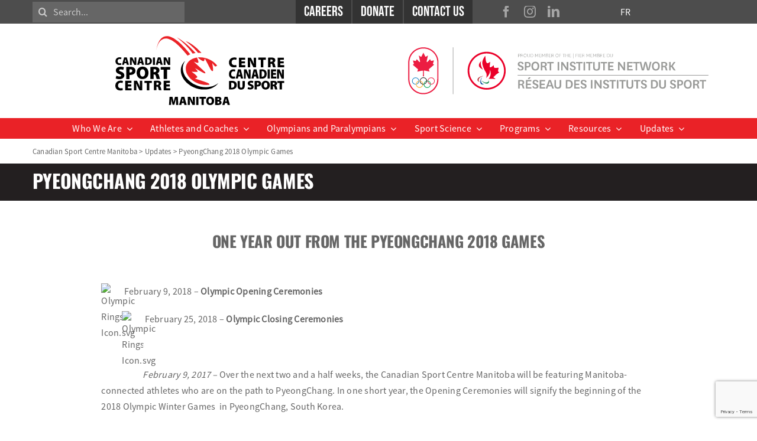

--- FILE ---
content_type: text/html; charset=utf-8
request_url: https://www.google.com/recaptcha/api2/anchor?ar=1&k=6LdL358UAAAAAItUx0n5Lt4JH_L9yCB8pX-WjT8y&co=aHR0cHM6Ly9jc2NtLmNhOjQ0Mw..&hl=en&v=PoyoqOPhxBO7pBk68S4YbpHZ&size=invisible&anchor-ms=20000&execute-ms=30000&cb=hv335sd98fjq
body_size: 48728
content:
<!DOCTYPE HTML><html dir="ltr" lang="en"><head><meta http-equiv="Content-Type" content="text/html; charset=UTF-8">
<meta http-equiv="X-UA-Compatible" content="IE=edge">
<title>reCAPTCHA</title>
<style type="text/css">
/* cyrillic-ext */
@font-face {
  font-family: 'Roboto';
  font-style: normal;
  font-weight: 400;
  font-stretch: 100%;
  src: url(//fonts.gstatic.com/s/roboto/v48/KFO7CnqEu92Fr1ME7kSn66aGLdTylUAMa3GUBHMdazTgWw.woff2) format('woff2');
  unicode-range: U+0460-052F, U+1C80-1C8A, U+20B4, U+2DE0-2DFF, U+A640-A69F, U+FE2E-FE2F;
}
/* cyrillic */
@font-face {
  font-family: 'Roboto';
  font-style: normal;
  font-weight: 400;
  font-stretch: 100%;
  src: url(//fonts.gstatic.com/s/roboto/v48/KFO7CnqEu92Fr1ME7kSn66aGLdTylUAMa3iUBHMdazTgWw.woff2) format('woff2');
  unicode-range: U+0301, U+0400-045F, U+0490-0491, U+04B0-04B1, U+2116;
}
/* greek-ext */
@font-face {
  font-family: 'Roboto';
  font-style: normal;
  font-weight: 400;
  font-stretch: 100%;
  src: url(//fonts.gstatic.com/s/roboto/v48/KFO7CnqEu92Fr1ME7kSn66aGLdTylUAMa3CUBHMdazTgWw.woff2) format('woff2');
  unicode-range: U+1F00-1FFF;
}
/* greek */
@font-face {
  font-family: 'Roboto';
  font-style: normal;
  font-weight: 400;
  font-stretch: 100%;
  src: url(//fonts.gstatic.com/s/roboto/v48/KFO7CnqEu92Fr1ME7kSn66aGLdTylUAMa3-UBHMdazTgWw.woff2) format('woff2');
  unicode-range: U+0370-0377, U+037A-037F, U+0384-038A, U+038C, U+038E-03A1, U+03A3-03FF;
}
/* math */
@font-face {
  font-family: 'Roboto';
  font-style: normal;
  font-weight: 400;
  font-stretch: 100%;
  src: url(//fonts.gstatic.com/s/roboto/v48/KFO7CnqEu92Fr1ME7kSn66aGLdTylUAMawCUBHMdazTgWw.woff2) format('woff2');
  unicode-range: U+0302-0303, U+0305, U+0307-0308, U+0310, U+0312, U+0315, U+031A, U+0326-0327, U+032C, U+032F-0330, U+0332-0333, U+0338, U+033A, U+0346, U+034D, U+0391-03A1, U+03A3-03A9, U+03B1-03C9, U+03D1, U+03D5-03D6, U+03F0-03F1, U+03F4-03F5, U+2016-2017, U+2034-2038, U+203C, U+2040, U+2043, U+2047, U+2050, U+2057, U+205F, U+2070-2071, U+2074-208E, U+2090-209C, U+20D0-20DC, U+20E1, U+20E5-20EF, U+2100-2112, U+2114-2115, U+2117-2121, U+2123-214F, U+2190, U+2192, U+2194-21AE, U+21B0-21E5, U+21F1-21F2, U+21F4-2211, U+2213-2214, U+2216-22FF, U+2308-230B, U+2310, U+2319, U+231C-2321, U+2336-237A, U+237C, U+2395, U+239B-23B7, U+23D0, U+23DC-23E1, U+2474-2475, U+25AF, U+25B3, U+25B7, U+25BD, U+25C1, U+25CA, U+25CC, U+25FB, U+266D-266F, U+27C0-27FF, U+2900-2AFF, U+2B0E-2B11, U+2B30-2B4C, U+2BFE, U+3030, U+FF5B, U+FF5D, U+1D400-1D7FF, U+1EE00-1EEFF;
}
/* symbols */
@font-face {
  font-family: 'Roboto';
  font-style: normal;
  font-weight: 400;
  font-stretch: 100%;
  src: url(//fonts.gstatic.com/s/roboto/v48/KFO7CnqEu92Fr1ME7kSn66aGLdTylUAMaxKUBHMdazTgWw.woff2) format('woff2');
  unicode-range: U+0001-000C, U+000E-001F, U+007F-009F, U+20DD-20E0, U+20E2-20E4, U+2150-218F, U+2190, U+2192, U+2194-2199, U+21AF, U+21E6-21F0, U+21F3, U+2218-2219, U+2299, U+22C4-22C6, U+2300-243F, U+2440-244A, U+2460-24FF, U+25A0-27BF, U+2800-28FF, U+2921-2922, U+2981, U+29BF, U+29EB, U+2B00-2BFF, U+4DC0-4DFF, U+FFF9-FFFB, U+10140-1018E, U+10190-1019C, U+101A0, U+101D0-101FD, U+102E0-102FB, U+10E60-10E7E, U+1D2C0-1D2D3, U+1D2E0-1D37F, U+1F000-1F0FF, U+1F100-1F1AD, U+1F1E6-1F1FF, U+1F30D-1F30F, U+1F315, U+1F31C, U+1F31E, U+1F320-1F32C, U+1F336, U+1F378, U+1F37D, U+1F382, U+1F393-1F39F, U+1F3A7-1F3A8, U+1F3AC-1F3AF, U+1F3C2, U+1F3C4-1F3C6, U+1F3CA-1F3CE, U+1F3D4-1F3E0, U+1F3ED, U+1F3F1-1F3F3, U+1F3F5-1F3F7, U+1F408, U+1F415, U+1F41F, U+1F426, U+1F43F, U+1F441-1F442, U+1F444, U+1F446-1F449, U+1F44C-1F44E, U+1F453, U+1F46A, U+1F47D, U+1F4A3, U+1F4B0, U+1F4B3, U+1F4B9, U+1F4BB, U+1F4BF, U+1F4C8-1F4CB, U+1F4D6, U+1F4DA, U+1F4DF, U+1F4E3-1F4E6, U+1F4EA-1F4ED, U+1F4F7, U+1F4F9-1F4FB, U+1F4FD-1F4FE, U+1F503, U+1F507-1F50B, U+1F50D, U+1F512-1F513, U+1F53E-1F54A, U+1F54F-1F5FA, U+1F610, U+1F650-1F67F, U+1F687, U+1F68D, U+1F691, U+1F694, U+1F698, U+1F6AD, U+1F6B2, U+1F6B9-1F6BA, U+1F6BC, U+1F6C6-1F6CF, U+1F6D3-1F6D7, U+1F6E0-1F6EA, U+1F6F0-1F6F3, U+1F6F7-1F6FC, U+1F700-1F7FF, U+1F800-1F80B, U+1F810-1F847, U+1F850-1F859, U+1F860-1F887, U+1F890-1F8AD, U+1F8B0-1F8BB, U+1F8C0-1F8C1, U+1F900-1F90B, U+1F93B, U+1F946, U+1F984, U+1F996, U+1F9E9, U+1FA00-1FA6F, U+1FA70-1FA7C, U+1FA80-1FA89, U+1FA8F-1FAC6, U+1FACE-1FADC, U+1FADF-1FAE9, U+1FAF0-1FAF8, U+1FB00-1FBFF;
}
/* vietnamese */
@font-face {
  font-family: 'Roboto';
  font-style: normal;
  font-weight: 400;
  font-stretch: 100%;
  src: url(//fonts.gstatic.com/s/roboto/v48/KFO7CnqEu92Fr1ME7kSn66aGLdTylUAMa3OUBHMdazTgWw.woff2) format('woff2');
  unicode-range: U+0102-0103, U+0110-0111, U+0128-0129, U+0168-0169, U+01A0-01A1, U+01AF-01B0, U+0300-0301, U+0303-0304, U+0308-0309, U+0323, U+0329, U+1EA0-1EF9, U+20AB;
}
/* latin-ext */
@font-face {
  font-family: 'Roboto';
  font-style: normal;
  font-weight: 400;
  font-stretch: 100%;
  src: url(//fonts.gstatic.com/s/roboto/v48/KFO7CnqEu92Fr1ME7kSn66aGLdTylUAMa3KUBHMdazTgWw.woff2) format('woff2');
  unicode-range: U+0100-02BA, U+02BD-02C5, U+02C7-02CC, U+02CE-02D7, U+02DD-02FF, U+0304, U+0308, U+0329, U+1D00-1DBF, U+1E00-1E9F, U+1EF2-1EFF, U+2020, U+20A0-20AB, U+20AD-20C0, U+2113, U+2C60-2C7F, U+A720-A7FF;
}
/* latin */
@font-face {
  font-family: 'Roboto';
  font-style: normal;
  font-weight: 400;
  font-stretch: 100%;
  src: url(//fonts.gstatic.com/s/roboto/v48/KFO7CnqEu92Fr1ME7kSn66aGLdTylUAMa3yUBHMdazQ.woff2) format('woff2');
  unicode-range: U+0000-00FF, U+0131, U+0152-0153, U+02BB-02BC, U+02C6, U+02DA, U+02DC, U+0304, U+0308, U+0329, U+2000-206F, U+20AC, U+2122, U+2191, U+2193, U+2212, U+2215, U+FEFF, U+FFFD;
}
/* cyrillic-ext */
@font-face {
  font-family: 'Roboto';
  font-style: normal;
  font-weight: 500;
  font-stretch: 100%;
  src: url(//fonts.gstatic.com/s/roboto/v48/KFO7CnqEu92Fr1ME7kSn66aGLdTylUAMa3GUBHMdazTgWw.woff2) format('woff2');
  unicode-range: U+0460-052F, U+1C80-1C8A, U+20B4, U+2DE0-2DFF, U+A640-A69F, U+FE2E-FE2F;
}
/* cyrillic */
@font-face {
  font-family: 'Roboto';
  font-style: normal;
  font-weight: 500;
  font-stretch: 100%;
  src: url(//fonts.gstatic.com/s/roboto/v48/KFO7CnqEu92Fr1ME7kSn66aGLdTylUAMa3iUBHMdazTgWw.woff2) format('woff2');
  unicode-range: U+0301, U+0400-045F, U+0490-0491, U+04B0-04B1, U+2116;
}
/* greek-ext */
@font-face {
  font-family: 'Roboto';
  font-style: normal;
  font-weight: 500;
  font-stretch: 100%;
  src: url(//fonts.gstatic.com/s/roboto/v48/KFO7CnqEu92Fr1ME7kSn66aGLdTylUAMa3CUBHMdazTgWw.woff2) format('woff2');
  unicode-range: U+1F00-1FFF;
}
/* greek */
@font-face {
  font-family: 'Roboto';
  font-style: normal;
  font-weight: 500;
  font-stretch: 100%;
  src: url(//fonts.gstatic.com/s/roboto/v48/KFO7CnqEu92Fr1ME7kSn66aGLdTylUAMa3-UBHMdazTgWw.woff2) format('woff2');
  unicode-range: U+0370-0377, U+037A-037F, U+0384-038A, U+038C, U+038E-03A1, U+03A3-03FF;
}
/* math */
@font-face {
  font-family: 'Roboto';
  font-style: normal;
  font-weight: 500;
  font-stretch: 100%;
  src: url(//fonts.gstatic.com/s/roboto/v48/KFO7CnqEu92Fr1ME7kSn66aGLdTylUAMawCUBHMdazTgWw.woff2) format('woff2');
  unicode-range: U+0302-0303, U+0305, U+0307-0308, U+0310, U+0312, U+0315, U+031A, U+0326-0327, U+032C, U+032F-0330, U+0332-0333, U+0338, U+033A, U+0346, U+034D, U+0391-03A1, U+03A3-03A9, U+03B1-03C9, U+03D1, U+03D5-03D6, U+03F0-03F1, U+03F4-03F5, U+2016-2017, U+2034-2038, U+203C, U+2040, U+2043, U+2047, U+2050, U+2057, U+205F, U+2070-2071, U+2074-208E, U+2090-209C, U+20D0-20DC, U+20E1, U+20E5-20EF, U+2100-2112, U+2114-2115, U+2117-2121, U+2123-214F, U+2190, U+2192, U+2194-21AE, U+21B0-21E5, U+21F1-21F2, U+21F4-2211, U+2213-2214, U+2216-22FF, U+2308-230B, U+2310, U+2319, U+231C-2321, U+2336-237A, U+237C, U+2395, U+239B-23B7, U+23D0, U+23DC-23E1, U+2474-2475, U+25AF, U+25B3, U+25B7, U+25BD, U+25C1, U+25CA, U+25CC, U+25FB, U+266D-266F, U+27C0-27FF, U+2900-2AFF, U+2B0E-2B11, U+2B30-2B4C, U+2BFE, U+3030, U+FF5B, U+FF5D, U+1D400-1D7FF, U+1EE00-1EEFF;
}
/* symbols */
@font-face {
  font-family: 'Roboto';
  font-style: normal;
  font-weight: 500;
  font-stretch: 100%;
  src: url(//fonts.gstatic.com/s/roboto/v48/KFO7CnqEu92Fr1ME7kSn66aGLdTylUAMaxKUBHMdazTgWw.woff2) format('woff2');
  unicode-range: U+0001-000C, U+000E-001F, U+007F-009F, U+20DD-20E0, U+20E2-20E4, U+2150-218F, U+2190, U+2192, U+2194-2199, U+21AF, U+21E6-21F0, U+21F3, U+2218-2219, U+2299, U+22C4-22C6, U+2300-243F, U+2440-244A, U+2460-24FF, U+25A0-27BF, U+2800-28FF, U+2921-2922, U+2981, U+29BF, U+29EB, U+2B00-2BFF, U+4DC0-4DFF, U+FFF9-FFFB, U+10140-1018E, U+10190-1019C, U+101A0, U+101D0-101FD, U+102E0-102FB, U+10E60-10E7E, U+1D2C0-1D2D3, U+1D2E0-1D37F, U+1F000-1F0FF, U+1F100-1F1AD, U+1F1E6-1F1FF, U+1F30D-1F30F, U+1F315, U+1F31C, U+1F31E, U+1F320-1F32C, U+1F336, U+1F378, U+1F37D, U+1F382, U+1F393-1F39F, U+1F3A7-1F3A8, U+1F3AC-1F3AF, U+1F3C2, U+1F3C4-1F3C6, U+1F3CA-1F3CE, U+1F3D4-1F3E0, U+1F3ED, U+1F3F1-1F3F3, U+1F3F5-1F3F7, U+1F408, U+1F415, U+1F41F, U+1F426, U+1F43F, U+1F441-1F442, U+1F444, U+1F446-1F449, U+1F44C-1F44E, U+1F453, U+1F46A, U+1F47D, U+1F4A3, U+1F4B0, U+1F4B3, U+1F4B9, U+1F4BB, U+1F4BF, U+1F4C8-1F4CB, U+1F4D6, U+1F4DA, U+1F4DF, U+1F4E3-1F4E6, U+1F4EA-1F4ED, U+1F4F7, U+1F4F9-1F4FB, U+1F4FD-1F4FE, U+1F503, U+1F507-1F50B, U+1F50D, U+1F512-1F513, U+1F53E-1F54A, U+1F54F-1F5FA, U+1F610, U+1F650-1F67F, U+1F687, U+1F68D, U+1F691, U+1F694, U+1F698, U+1F6AD, U+1F6B2, U+1F6B9-1F6BA, U+1F6BC, U+1F6C6-1F6CF, U+1F6D3-1F6D7, U+1F6E0-1F6EA, U+1F6F0-1F6F3, U+1F6F7-1F6FC, U+1F700-1F7FF, U+1F800-1F80B, U+1F810-1F847, U+1F850-1F859, U+1F860-1F887, U+1F890-1F8AD, U+1F8B0-1F8BB, U+1F8C0-1F8C1, U+1F900-1F90B, U+1F93B, U+1F946, U+1F984, U+1F996, U+1F9E9, U+1FA00-1FA6F, U+1FA70-1FA7C, U+1FA80-1FA89, U+1FA8F-1FAC6, U+1FACE-1FADC, U+1FADF-1FAE9, U+1FAF0-1FAF8, U+1FB00-1FBFF;
}
/* vietnamese */
@font-face {
  font-family: 'Roboto';
  font-style: normal;
  font-weight: 500;
  font-stretch: 100%;
  src: url(//fonts.gstatic.com/s/roboto/v48/KFO7CnqEu92Fr1ME7kSn66aGLdTylUAMa3OUBHMdazTgWw.woff2) format('woff2');
  unicode-range: U+0102-0103, U+0110-0111, U+0128-0129, U+0168-0169, U+01A0-01A1, U+01AF-01B0, U+0300-0301, U+0303-0304, U+0308-0309, U+0323, U+0329, U+1EA0-1EF9, U+20AB;
}
/* latin-ext */
@font-face {
  font-family: 'Roboto';
  font-style: normal;
  font-weight: 500;
  font-stretch: 100%;
  src: url(//fonts.gstatic.com/s/roboto/v48/KFO7CnqEu92Fr1ME7kSn66aGLdTylUAMa3KUBHMdazTgWw.woff2) format('woff2');
  unicode-range: U+0100-02BA, U+02BD-02C5, U+02C7-02CC, U+02CE-02D7, U+02DD-02FF, U+0304, U+0308, U+0329, U+1D00-1DBF, U+1E00-1E9F, U+1EF2-1EFF, U+2020, U+20A0-20AB, U+20AD-20C0, U+2113, U+2C60-2C7F, U+A720-A7FF;
}
/* latin */
@font-face {
  font-family: 'Roboto';
  font-style: normal;
  font-weight: 500;
  font-stretch: 100%;
  src: url(//fonts.gstatic.com/s/roboto/v48/KFO7CnqEu92Fr1ME7kSn66aGLdTylUAMa3yUBHMdazQ.woff2) format('woff2');
  unicode-range: U+0000-00FF, U+0131, U+0152-0153, U+02BB-02BC, U+02C6, U+02DA, U+02DC, U+0304, U+0308, U+0329, U+2000-206F, U+20AC, U+2122, U+2191, U+2193, U+2212, U+2215, U+FEFF, U+FFFD;
}
/* cyrillic-ext */
@font-face {
  font-family: 'Roboto';
  font-style: normal;
  font-weight: 900;
  font-stretch: 100%;
  src: url(//fonts.gstatic.com/s/roboto/v48/KFO7CnqEu92Fr1ME7kSn66aGLdTylUAMa3GUBHMdazTgWw.woff2) format('woff2');
  unicode-range: U+0460-052F, U+1C80-1C8A, U+20B4, U+2DE0-2DFF, U+A640-A69F, U+FE2E-FE2F;
}
/* cyrillic */
@font-face {
  font-family: 'Roboto';
  font-style: normal;
  font-weight: 900;
  font-stretch: 100%;
  src: url(//fonts.gstatic.com/s/roboto/v48/KFO7CnqEu92Fr1ME7kSn66aGLdTylUAMa3iUBHMdazTgWw.woff2) format('woff2');
  unicode-range: U+0301, U+0400-045F, U+0490-0491, U+04B0-04B1, U+2116;
}
/* greek-ext */
@font-face {
  font-family: 'Roboto';
  font-style: normal;
  font-weight: 900;
  font-stretch: 100%;
  src: url(//fonts.gstatic.com/s/roboto/v48/KFO7CnqEu92Fr1ME7kSn66aGLdTylUAMa3CUBHMdazTgWw.woff2) format('woff2');
  unicode-range: U+1F00-1FFF;
}
/* greek */
@font-face {
  font-family: 'Roboto';
  font-style: normal;
  font-weight: 900;
  font-stretch: 100%;
  src: url(//fonts.gstatic.com/s/roboto/v48/KFO7CnqEu92Fr1ME7kSn66aGLdTylUAMa3-UBHMdazTgWw.woff2) format('woff2');
  unicode-range: U+0370-0377, U+037A-037F, U+0384-038A, U+038C, U+038E-03A1, U+03A3-03FF;
}
/* math */
@font-face {
  font-family: 'Roboto';
  font-style: normal;
  font-weight: 900;
  font-stretch: 100%;
  src: url(//fonts.gstatic.com/s/roboto/v48/KFO7CnqEu92Fr1ME7kSn66aGLdTylUAMawCUBHMdazTgWw.woff2) format('woff2');
  unicode-range: U+0302-0303, U+0305, U+0307-0308, U+0310, U+0312, U+0315, U+031A, U+0326-0327, U+032C, U+032F-0330, U+0332-0333, U+0338, U+033A, U+0346, U+034D, U+0391-03A1, U+03A3-03A9, U+03B1-03C9, U+03D1, U+03D5-03D6, U+03F0-03F1, U+03F4-03F5, U+2016-2017, U+2034-2038, U+203C, U+2040, U+2043, U+2047, U+2050, U+2057, U+205F, U+2070-2071, U+2074-208E, U+2090-209C, U+20D0-20DC, U+20E1, U+20E5-20EF, U+2100-2112, U+2114-2115, U+2117-2121, U+2123-214F, U+2190, U+2192, U+2194-21AE, U+21B0-21E5, U+21F1-21F2, U+21F4-2211, U+2213-2214, U+2216-22FF, U+2308-230B, U+2310, U+2319, U+231C-2321, U+2336-237A, U+237C, U+2395, U+239B-23B7, U+23D0, U+23DC-23E1, U+2474-2475, U+25AF, U+25B3, U+25B7, U+25BD, U+25C1, U+25CA, U+25CC, U+25FB, U+266D-266F, U+27C0-27FF, U+2900-2AFF, U+2B0E-2B11, U+2B30-2B4C, U+2BFE, U+3030, U+FF5B, U+FF5D, U+1D400-1D7FF, U+1EE00-1EEFF;
}
/* symbols */
@font-face {
  font-family: 'Roboto';
  font-style: normal;
  font-weight: 900;
  font-stretch: 100%;
  src: url(//fonts.gstatic.com/s/roboto/v48/KFO7CnqEu92Fr1ME7kSn66aGLdTylUAMaxKUBHMdazTgWw.woff2) format('woff2');
  unicode-range: U+0001-000C, U+000E-001F, U+007F-009F, U+20DD-20E0, U+20E2-20E4, U+2150-218F, U+2190, U+2192, U+2194-2199, U+21AF, U+21E6-21F0, U+21F3, U+2218-2219, U+2299, U+22C4-22C6, U+2300-243F, U+2440-244A, U+2460-24FF, U+25A0-27BF, U+2800-28FF, U+2921-2922, U+2981, U+29BF, U+29EB, U+2B00-2BFF, U+4DC0-4DFF, U+FFF9-FFFB, U+10140-1018E, U+10190-1019C, U+101A0, U+101D0-101FD, U+102E0-102FB, U+10E60-10E7E, U+1D2C0-1D2D3, U+1D2E0-1D37F, U+1F000-1F0FF, U+1F100-1F1AD, U+1F1E6-1F1FF, U+1F30D-1F30F, U+1F315, U+1F31C, U+1F31E, U+1F320-1F32C, U+1F336, U+1F378, U+1F37D, U+1F382, U+1F393-1F39F, U+1F3A7-1F3A8, U+1F3AC-1F3AF, U+1F3C2, U+1F3C4-1F3C6, U+1F3CA-1F3CE, U+1F3D4-1F3E0, U+1F3ED, U+1F3F1-1F3F3, U+1F3F5-1F3F7, U+1F408, U+1F415, U+1F41F, U+1F426, U+1F43F, U+1F441-1F442, U+1F444, U+1F446-1F449, U+1F44C-1F44E, U+1F453, U+1F46A, U+1F47D, U+1F4A3, U+1F4B0, U+1F4B3, U+1F4B9, U+1F4BB, U+1F4BF, U+1F4C8-1F4CB, U+1F4D6, U+1F4DA, U+1F4DF, U+1F4E3-1F4E6, U+1F4EA-1F4ED, U+1F4F7, U+1F4F9-1F4FB, U+1F4FD-1F4FE, U+1F503, U+1F507-1F50B, U+1F50D, U+1F512-1F513, U+1F53E-1F54A, U+1F54F-1F5FA, U+1F610, U+1F650-1F67F, U+1F687, U+1F68D, U+1F691, U+1F694, U+1F698, U+1F6AD, U+1F6B2, U+1F6B9-1F6BA, U+1F6BC, U+1F6C6-1F6CF, U+1F6D3-1F6D7, U+1F6E0-1F6EA, U+1F6F0-1F6F3, U+1F6F7-1F6FC, U+1F700-1F7FF, U+1F800-1F80B, U+1F810-1F847, U+1F850-1F859, U+1F860-1F887, U+1F890-1F8AD, U+1F8B0-1F8BB, U+1F8C0-1F8C1, U+1F900-1F90B, U+1F93B, U+1F946, U+1F984, U+1F996, U+1F9E9, U+1FA00-1FA6F, U+1FA70-1FA7C, U+1FA80-1FA89, U+1FA8F-1FAC6, U+1FACE-1FADC, U+1FADF-1FAE9, U+1FAF0-1FAF8, U+1FB00-1FBFF;
}
/* vietnamese */
@font-face {
  font-family: 'Roboto';
  font-style: normal;
  font-weight: 900;
  font-stretch: 100%;
  src: url(//fonts.gstatic.com/s/roboto/v48/KFO7CnqEu92Fr1ME7kSn66aGLdTylUAMa3OUBHMdazTgWw.woff2) format('woff2');
  unicode-range: U+0102-0103, U+0110-0111, U+0128-0129, U+0168-0169, U+01A0-01A1, U+01AF-01B0, U+0300-0301, U+0303-0304, U+0308-0309, U+0323, U+0329, U+1EA0-1EF9, U+20AB;
}
/* latin-ext */
@font-face {
  font-family: 'Roboto';
  font-style: normal;
  font-weight: 900;
  font-stretch: 100%;
  src: url(//fonts.gstatic.com/s/roboto/v48/KFO7CnqEu92Fr1ME7kSn66aGLdTylUAMa3KUBHMdazTgWw.woff2) format('woff2');
  unicode-range: U+0100-02BA, U+02BD-02C5, U+02C7-02CC, U+02CE-02D7, U+02DD-02FF, U+0304, U+0308, U+0329, U+1D00-1DBF, U+1E00-1E9F, U+1EF2-1EFF, U+2020, U+20A0-20AB, U+20AD-20C0, U+2113, U+2C60-2C7F, U+A720-A7FF;
}
/* latin */
@font-face {
  font-family: 'Roboto';
  font-style: normal;
  font-weight: 900;
  font-stretch: 100%;
  src: url(//fonts.gstatic.com/s/roboto/v48/KFO7CnqEu92Fr1ME7kSn66aGLdTylUAMa3yUBHMdazQ.woff2) format('woff2');
  unicode-range: U+0000-00FF, U+0131, U+0152-0153, U+02BB-02BC, U+02C6, U+02DA, U+02DC, U+0304, U+0308, U+0329, U+2000-206F, U+20AC, U+2122, U+2191, U+2193, U+2212, U+2215, U+FEFF, U+FFFD;
}

</style>
<link rel="stylesheet" type="text/css" href="https://www.gstatic.com/recaptcha/releases/PoyoqOPhxBO7pBk68S4YbpHZ/styles__ltr.css">
<script nonce="YeYpfGwkAiL2ZnMk79fwDQ" type="text/javascript">window['__recaptcha_api'] = 'https://www.google.com/recaptcha/api2/';</script>
<script type="text/javascript" src="https://www.gstatic.com/recaptcha/releases/PoyoqOPhxBO7pBk68S4YbpHZ/recaptcha__en.js" nonce="YeYpfGwkAiL2ZnMk79fwDQ">
      
    </script></head>
<body><div id="rc-anchor-alert" class="rc-anchor-alert"></div>
<input type="hidden" id="recaptcha-token" value="[base64]">
<script type="text/javascript" nonce="YeYpfGwkAiL2ZnMk79fwDQ">
      recaptcha.anchor.Main.init("[\x22ainput\x22,[\x22bgdata\x22,\x22\x22,\[base64]/[base64]/MjU1Ong/[base64]/[base64]/[base64]/[base64]/[base64]/[base64]/[base64]/[base64]/[base64]/[base64]/[base64]/[base64]/[base64]/[base64]/[base64]\\u003d\x22,\[base64]\\u003d\x22,\x22wokRYMKFZMKbc3ACw5tkw5oLWkM4K8OvQTfDnDPCssO5axzCkT/DsnQaHcOSwoXCm8OXw7Vdw7wfw5xaQcOgYcKiV8Kuwqw6ZMKTwqYBLwnClMKHdMKbwqDCp8OcPMK0Ij3Com5Kw5pgXQXCmiIDHsKcwq/[base64]/DkVrDm8OLw7NCwoDCpsOyLHxfesOMwo/DuMKpM8OXw5V7w4gkw5ldOcOOw6/[base64]/w5/CucOvVMKnwqnDgsO3woFuQlMFwr7CvsKrw6RGWsOGecKDwpdHdMK5wq9Kw6rCmcO+Y8Odw43DrsKjAk3Dvh/DtcKxw6bCrcKlSVVgOsO1csO7wqYcwpogBXIqFDpRwojCl1vChMKdYQHDgm/ChEMWcGXDtCQLG8KSXMOLAG3CkFXDoMKowpRRwqMDDxrCpsK9w7cnHHTCgSbDqHp0EMOvw5XDpwRfw7fCu8OeJFAQw7/[base64]/Dq8KkwqHCmcKww70KKMKiwoNCwobCtsKHPkERw5DDucKNwrvCq8KYVcKXw6UhKE5ow44/[base64]/wonDj8KLFsObw5/DpcOMw4fDukXDpTdqw5NwNcKPwqfCtMKRbMK0w5fDu8OyGjYgw6/Dl8OTF8KnR8KwwqwDQsONBMKew6tAbcKWUQpBwpbCgMOvFD95HcKzwoTDgjxOWQ/CrsOLF8OxQm8CY3jDkcKnIAdebk8bFMKzfV3DnMOsd8KlLMOTwo/CvMOeezHDtBdHw5nDtcOQwonCpcObQybDmX3Di8OvwrQnQj3Cl8O+w5DCi8KxE8KPw7gKPFLCp1FrCTnDqcOMCyzCuwfDtC5Zwo1obA/CgGIdw7LDjCUHwobCvMKmw7/CpBrDosK/w79ew4XDmsOew7QRw6dgwrXDqjDCt8OJA3sXBcKoTCYVNsO/wrPCt8KDw7DCqMKQw6fCtMO/[base64]/ClU5Tw7rCk8OWw4NIPcKIFRjCnsKSV3FNwpHCvChOWMOEwrNYfMKqw5lWwpZIw5c2wqk7UsKaw6XCjsK/wo/[base64]/Cr8OQw7tmeB3DrsK7fRhbXijCicKdwpppw7XClcOTw4jDosKswpPCgg/[base64]/w7cgZcK/QxUcR8KNw5DCtQfDkcKnLMO/[base64]/[base64]/Dp8O2XMKrwrHClcOLwrEyRsKDw57CtTrCj8OSwqvCuTEowrd8w5jDvcKMw7DDjD7DpiUEw6jDv8Obw4dfwrnDmzRNwo7ClUEaIcORAsOBw7FCw49vw57CvMOcJAd/w5IMw4PCs2HCgwnDq0zCgGQMwpkhasK2WTzDiUEzJnQKfcOXw4DChAE2w6PDuMOTwo/DgXV6ZkA4w6/CsRnDl1F8Dz5nHcKBwooFKcOPwrvDiVg4CMKQw6jCtsO9PcKMHsO3wqUZYcK3B0s/RMOSwqbCosOUwo44w4MNZy3DpxjDg8OTw5vCssOGcBQkLkw5P3PDhFfCtDnDqyB6w5XDlTvCpB7Dg8KTw5Eiw4UlIUMaHMODw7LDi0oVwoHCuSJuwrjCvgklw78Ow4VPwqxdwqTCqMOgfcO/wp9ROkNxw7HCn3rCrcOqE1ZvwrbDpwxiPsOcPQkFRyd5P8KKwpnCucKvIMKAwr3Chw/Dpg3CqzUjw73Cmg7DoTnDi8O+f0YlwoXDuTDDiznCrMKKf29rPMKswq91JRrCj8Kew47CpMOJacONwqNpZkc0EAnDuQPDgcO8N8KpWVrCnlROWsK/[base64]/cMOIw4hwwqp+wpVbw7gvw54+w5PDoMK1U8O+wpzDgcK7UcKrSMK/KMOCC8Olw6vDl08Nw7wSwowlwo3DpiDDpU/[base64]/TcOvw53CpMOfKQbCpsOQKsOmQsKGw6JMw7VYw6/CvcOzw4kMwpnCgMOPwo0VwrTDlW3CqTcFwrs0wrZ0w6rDgAQARcORw5XCpcOtZHAwXcKrw5tUw5rCi1klwrjDvsOMwrXCgsKpwqbClcKuCsKDwoNYw5wFwohHw6/CghgMw5DCjQ/[base64]/DgsOCHsK7XMK6K07Co0jDiMOrfg0jCk9Rw6VxHG7DicKEQsKVwqvDj3jCuMKpwr3DhcKhwrzDuyLCh8KBFHTDpcKNwq7DtsKuw6TDhcKsEyHCu1vDqcOkw4vCscOXYcK0w7DDm0UOGA5FBcOWYBB3KcOVCsOSL0Z2wr7ClMO/b8OTBUQ9wr7ChEYXwqcYL8Ovwo/CqU1yw6UOI8KHw4PCi8O6w6jCjcKXMMKmUj1EF3TDmcO0w6c3wrBtTkYmw6rDtnbDpcK+w4zCi8OtwqfCh8ODwr8lccK6dSbCmmHDnMO8wqZuHMKhJVTCpSjDhsOawpzDlcKfbTfCosKnLgjChl4IdsOOwoDCp8Ktw7gOJW92dgnChsKAw78kdsK5F0/DjsKvcUzCg8Ocw5NCFcKrM8KwUcKrAMKMw7dqw5PCiiIzw7hHwq7Cj0sYwrLCrj4EwoHDrH5jB8OSwrFiw7DDkU/ChU4QwqXCusOiw7HCmMOfw7FrGiJCQB7CqgoNRsK9PXLDnMKbfBIrVsOdwrxCCQ0zKsKuw5DDlUXDjMKvTcKAbcObIsOhw5R4XXo/f3xoRyZtw7rDnkkFUSUNwrMzw405w7/CiCVBeCt+GGXCgMKywpxWSh1EMsOTwo7Dlj3DrcObO2LDvGBhHSIPwofCoAsuwoA5ZmnCrcO5wp3CqiHCgB/CkRIDw7XChsKGw5Y6w5ZKW1LCv8KDw57DiMOYacOZBMO9wqpRw4sQVSHDisKLwrHCvjMwRVbDrcODV8KSwqddwrnClBMaKMOOYcKuQBXDnXwgDTzDv3XCucKgwqs7ZMOuQsKdw505PMKoeMK+w7nDrEPDksKvwq4EP8OjcRttecOjw6DDoMK/[base64]/[base64]/w6TDlMK5STdVw47Cn8K6w7AMZMOHw7bCkBrDmsO1w6QTwpHDl8KewrHCi8Kpw43DmcKsw5JZw4nDqcK/b3thasKCwqDDrcOWw7QaGygzwqdzHELCuTbDhcOWw5LCq8K+VsKrEQrDoHtpwr40w7B4wqvCtibDjsORQTTDq2DDq8KkwpfDiiLDl1nCgsKswqMAECnCsmEQwqhEw7xUwoofCMOxARALw6DCg8KXwr/CnizClA7CvV7CkiTCmSt+RcOqOkRAAcK5wr/Cnj0rwrDClDLDpsOTMMKmJQbDp8KIwrjDpC7Dqx99w5rCkQZSVhZDw7xzCsOLRcOkw7jDjD3CsDXCu8OOTcKwOFlbYDNVw6fCp8ODwrXCgWJDRi/[base64]/CoMKaXRl4wppQw4NzwqXCjMKmw6fDoMOSWjRWwoIqwqVEVFbCpsK4wrUgwqVowoJVagTDjcK3Hi9iJjbCrcKFPMO1wq/[base64]/CqkvDp3JewqkuTcOhZMO6wrHCvcK8w6bCsGPCssOMW8KeAcOVwrvDvGkdMEF1WcKTXcKHAsOxw7nCjMOMw5Qkw4tGw5bCvA4vwpvCtkXDo2bDmhDCkFwJw4XCnMKSIcKSwqtFST94woPDl8OGcA/Cp24Wwr0Ewq1sAcKMeUhwYcKfHFrDowNVwr4Xwo3DjMO7UcOFPsOcwocqw67DqsKRf8K0TMKCZsKLEkYIwrLCosKuKyDDu2PDosKeHXALchI4BQLDhsObB8OFw4V+DcKgw4xoSH/CsA3CvHDCjVzCicOwXjXCrMOYOcKjw5s/AcKMcBTCqsKsPTs1fMKPJGpEw5Rrf8K8bnbDpMOewoDCsCVHYMOOQxs1wo0Vw5HCrsKFAsOiVcKIwroBwr/Ck8K5w5vDpCJHHcOnwox8wpPDklUBw4XDmBzCtcKawoE8wqLDiAfDqRhAw5tyVsKcw77Ck2/CiMKnwrHDrMO8w7YWE8OHwok7SsKgUcKte8KFwq3Dsw49w4R+XWpwJ2UnTxXDgcKRLwbCqMOWe8OrwrjCoybDjsOxXkAkC8OATTUxa8OjPCnDtjgeL8KZw7/CrcK/Ig/CsTvDtcOXwp3CsMKMccK1w6vCiQLCvMK8w5Jnwpt1Ig/DnAEYwrx4wrZhLllSw6TCkcKwDsOHWk/Dv1wjwpnDpsOhw7fDinhtwrXDucKAbMKQVTJ/ahzCpVMTZsK0wp3Dl19sNUdhawTClEnCqDsPwrYab1vCuQvDgG9cIsOHw7/ChHfDmcOBXG0ew6VnXX5Kw7nDtsORw6Ajw4E6w71EwqvDuBQdK1vCgld/[base64]/CpjFpNsOaw7k5w4lIw43DngvDrDUyEMOcw5UFw48lw44cYMOoTxjDicKwwp43RMKueMKmeUTDk8K0NQAuw6g5wojCocOUXnHCoMOJQsO6OMKaR8OtSMKVKMOPwp/CtSBAwplWI8O0Z8KZw4JMw7Z3fcOhGsKBdcOtN8K5w6IlfWTCt0HDksOCwprDq8O3QcKaw6PCr8Knw7lmD8KdDsOmw6MMwpFdw6x0woNQwoPCscO3w7LDtWtMScKtC8Kaw4UIwq7CrMKhw54xRjhRw47DjWpTIy/CrGUKEMKlw7kdwqzChQhXwpvDuG/DucOBwpXDvcOvw7nCocKpwqRORsKDBxrCtMOQNcKfdcKewpojw4jCmlp8wq7Ci1d/w5vDhl1geV/[base64]/[base64]/wo7DsMKpwpRfQsK2wrR9wonCtDDDoMK1wqJPB8KEUWdowrvCi8K5HsKbOVsvWsOvw5VZUcKlecKHw48hNDAwWsOiOsK5wo58MMOZdsO1w7x0worDmzDDvsOOw7rCt1LDjsOrAW/CqMKREsKKPsKkw6TDgQovM8KRwoHChsKYN8Ozw7wQw7fCsT4aw6oha8KiwqbCmsOcaMO9ejnCh0sTZGJ7TjrDmQnCiMKsRlM4wqPDslR3wrvDo8Kuw5vCosK3IHTCvDTDgSXDnU8TEcO3JR4hwofCjsOoFcOGX0UlVcKbw5U/[base64]/Ct8O+bVLCrGnDqsKcPsOfCBlPSGbCgX1twrvClMKQwrnCoMOawqXCtj/CkmzCkVLDjzPCkcKGRsK7w4kgw6tHKkRTwq/[base64]/DuH1kw6XDocODJMO8dcKqRjoNw4EhwoPDicOUwrdUPsOHwpAYXcONw4oiw6UlDBQVw7/CoMOswpfCusKAcsOXw7YPw43DisOywq59wqA0wrLDjX43dz7DoMK2WcK5w6d/TsOfesK3e3fDqsOwKkMGwobClcKLTcOyDEPDqxLCqMKHZ8KSMMOueMODwr4Jw5/Dj2I0w5xkVMO2w77DmcOrUCYew5TDgMODUMKPf2Y2woFUWMOrwrtXPMKGHMOIw6MRw4nCjFk/LcKTFMKGLgHDrMOzRsOww47ChwsPHFpoJ0wPLgwOw6TDuXZzccKUw7jDt8OUwpDDjsKJecK/worDlcOPwoPCrzJlL8OxNwfDksOZw4wlw4rDgcOGY8KtXB3DnS/[base64]/wpFFVcKTPWfClDhWwpPCncOMwrbDlMOQwq/DvTDCjCnDj8OqwqM3wrzCtMO9fU5qVMOdw6XDhnfCimfCuhvDrMKFP0odKV8FHxBEw4ZSw6QOwp7CrcKJwqVRw4zDrm7Cg1TDsxYSWMK/[base64]/CmRHChcKsw6LCoHPCn8OOBMOJOsOLNTnChMKAcMKyGmB8wrJHwr/DuH7DjMKIw4gUw6EtBF8pw6rDqMO8wrzDtcO3woLCjcKdw4Jqw5t4P8OWE8OTw6PCtsOkwqbDrsKSw5RQw77Dq3RWd352bcOGw4Bqw73CkErDkDzDicOkw4rDpzjCrMOiwqF2w5/Cg3bDomJIw6dxAcK1d8KARVLDpsKGwoINYcKlUBAUYMOCw4l0worCqwLDnsK8w7InMnUgw4dnQGxQwr5KfcOgKVTDpcKwLULCnsKRCcKfJgfCki3CgMOXw5/DnMK/IyFZw45yw5FBJlt6FcOtD8KGwoPChsO+L0nDtMOIwr4hwoAsw7B3wrbCm8KnQMO5w6rDgGXDgUbCm8KSBsKiIRA2w7LCvcKZwrbCkQlGw5fCoMKrw4QnG8OJOcOJPcODc1Z2R8Opw67Co3MaS8OvVns0eTjCr0vDsMKPNG1xw6/DiHp/[base64]/DsMKMIUrClwpLB8O/N8Ofw5zCtMKoPsOsXcKQw5PDv8KFwrHCj8OKPz0Lw6dXwpMaN8OSJ8OxYsOOw59JBMK1J2vCil3DgMKOwpomagPCixDDqsKWYMOrScOQQcO6w4IGAMKRYx4ZWSXDhGLDgMKfw4cuF1LDiD40dB5cQk4dEMOIwp/CnMKzfcOSTXITHxnCqsOoNcOqA8Kfw6QiacOvwo9FIcK8woA2KC03Gl0oTTMRZsO+YlfCkEvCv1FNw6pXwpTDkcOTL0M3w5ZmS8Krw6DCr8Kbw7fCqsO5w47Dk8O/OsOpw7o9wo3DtBfCmsKnZ8KLA8O9WCjDoWd3w40MSMOKwpTDjGh3w7gBXsO6Uj3DtcOUwp1owqPCvzMMw4bCnwBmwp/DomEpwo81wrprfUXDkcOSOMO8wpNyw6nCrMO/[base64]/DusOYw4wQwrrDvcKRwrQDw7cXw6XCggzDq8KnVmTCnRvCnmsJw4fDrMK8w7pHR8KpwpPCjGUNwqTDpMKUwphUw4XCgD02EMOFXXvDjsKTJMO9w4QUw7wzNlnDqcKlGR3Cpjxqw7UpEMK0wqfDkH7ClMKDwroJw6XDn0Vpw4AJw6HCpDPChGfCusKcw5/CuHzCtsO2wq/DssOYwpgzw4fDkiF3UXRowq9mU8KAXMOhAsOSwr5jdTDCpHvCqRLDsMKFdl7DqsK8wr/CogwFw7/Cl8OXBQ3CvHhMe8KiTS3DvEo4M1RlK8OBZWM6RkfDpxbDqg3DkcKzw6HDu8OaXMObc1PDj8KveG5aBcK/w7BLAV/DnWlfFsKkwqTDlcK+ZcOVw53Cp2DDhsK3w78owoHDjxLDocOPw4lqwpUHwqDDlcKTEMOTw7o5wofCiQ/[base64]/CpMKOBlUKwrFAwrg3csOyU8KiwrElw5jDqsOQw4QEw7tMwqEoRgfDg1PDpcKBCnQqw6XCvm3Dn8KVwo4vc8OJw5LCgSItXMKwegnCo8O6UcOMw5gAw79rw6tyw5oIEcOUXGU9wqlzw4/CmsOyUHptw6zDo1sYA8Oiw5PDjMOQwq0OR0bDmcKyFcOAQDbDog3CiF7CmcKGTj/DuiPDsWjDosK9w5fDjWUxUUdlcHEccsK7O8Kowp7ClnXDkUgKw57Ctz9HI1PDkAfDl8KCwpXCmmxBd8ODwrETw6tswrnDhsKkw44cY8ONKy8mwr1kw4bDiMKKQyhoBHUBw5l7wr0GwprCqzjCo8K2wqUyIMOawq/ChU3CtRHDrsKbHxHDkQIhJ2jDm8KQbQkvayfDmsOEWjVtTcOxw5ZtAsOiw5LCsxXDs21bw7VhGxc9w7g7eyDDiifCm3HCvMOXw7HDgXEdLwXCtkAzwpXCl8K6Tj1cOHDCtyYvbMOrwp/ChXzDtzHCscKnw63DoDHDjx7DhsOOw53CosKsFMONw7huCVNdAHfCrAPCo2xEwpDDvcOQRV8gKMOfw5bCvkPDrnN3wr7DlDBNUsKwXnXDh3fDjcOABcOzeBXDrcOcKsKGAcO/[base64]/CosO5HsO4bHR3woTDuUHCg8KOwojChcKYb8OLw5LDg1FDSsK4woPDq8OcS8Oxw4LDsMOcH8KOw6pjw7hdci41dsO5I8KbwpFfwoA8wrhAQXhPJWTDjx7DtcKLwrM/w7AUwrbDpnp6Bl7Co2cFNcOgFl9besKpCsKKwqnCuMOWw7jDmUspSMOLw5LDsMOjfA/[base64]/DhE7ChFDDt8K6w6/DllZ1DjElwoXCkVQuwqAiwp0oQsOQfSrDq8KdR8O0wr1+f8Ofw4TDncKxWmDDicK0w5lZwqHCkMOGQS4SJ8KGwpLDjMK7wrwYOXdmSQdpw7XDq8KnwozDssOAXMOwJ8KZwoHDvcOCC1lrwpc4w7BEXwxdwr/Ci2HCuSt2KsOkw4xlYU8QwoXDo8K6R3LDn1MmRyR+bsK6R8K0woXDk8O5w6wFCMOCw7TClsO5wqs+B2QyYcKXw6ZrRcKOWQ7Cn3/Dp0YLVcOaw5/DpnYib3sgworDmgMswqnDimsdSWcPDsOiQTZ9w5HCpUfCpsK9fsKow7HCtEtuwqhLVnZwUAPCg8OEw7lbwpbDpcORJElhN8KBTyLDgW7DrcKlQFxcODXCh8OuAxJzZmAuwqAtw7XCj2DDq8OgLcOWXWHDqcOvNC/DtsKmADsyw4zCmmHDgMOYwpLDicKvwoosw7PDqcOUPSvCm1jDjEA/woUcwrLCtRtsw5PCphfClCdGw6zDigAyNsKXw7LCqj/DuhYYwrpww5LCjMOJw6t5HCB0H8KdX8K+IMODw6BAwrzCrMKvwoJEDQE4EsKQGVQaOGRswrbDvh7CjxNVRx8+w7TCoTYHw4bCkmtqw6LDngHDmcKiPMO6Jn0Rwr7CpsKzwr/[base64]/DviPDgMOmw4TDhsKAREp2D8KPPz7Cq8KAw5ZBMMOkw4hbw64+w7zCtsKeGlPCkMOCaSQuGMOaw7onPQ9NSwDCq3XDmilXwrJVw6VGNRczMsOawrBkLw3ChyPDq0oqwpJbBhHDj8ONJWDDv8K3XlTCrMKmwq9zFEB/TBINLzDCrsOPw6LClmjCs8O/SMOswrgiw4l1DMOzwo4nwpjChMKOQMK3w75Sw6t/fcK+FsOSw54SMsKiBcO1wrN/wpM1CHJCSxR6b8Kww5DDpnXCgCFjCzvCpMKkwrLDp8Kww63DjcKnchAdw61iHsOgChrDo8K1w4YRwp7CucOdVcKRwoTCq2EGwrjCqcO1w745Jhxzwo3DoMKmSStHRHTDvsOnwrzDqT5RHcKwwonDp8OKwqrCgcKDLiDDk17DrMORPMOaw6h+W08jKz3Dj0VZwp/DmHpGXsOGwr7Co8OwegsRwrYmwqvDtwrDpXUbwr8fRMOgDB99w7bDuHXCvzlmU0jCnRBvcMOoEMOlwoXDh2cPwqQwYcOBw6rCicKTDsKuw7zDusKhw7ZZw5kfUMOuwofDmMKfBS1+fMOZTMO9IcOxwpJnWlF9wpsmw7EYSjokHwrDun1LJMKpTkkpU0I/w5BzP8OTw4fDgsOIdTxTw5tFKMO+AsO0wrB+N33DhDYHQcKeJzvDtcOfS8OUwopVeMO2w6XCnhQmw509w61aMcKGEiTCpMO+RMO/wqPDosKTwpVlHTzCrRfDr2gbw4MxwqHCk8O5Rh7DjcKtP2PDpsO1fMK3YRPCmCJ1w7FWw63CkgQUSsOzLDNzw4QhZsOfwojCl37DiGDDjyHChMOpwqrDqcKZfcO1cEYkw7BheFBLbcO5ekXCo8OYOMKtwpdCAhnDtGI8b0TCgsORwqw7F8KbYTN/w5cGwqEdwqA1w7TCsUzCm8KhejE2YcKDccOMX8OHVXYNw7/[base64]/Cq8OiwrN3w55JXcKJGcOPA8KGwrJPTcOYw4Jww4LDrGMOKXZFUsO4w41VbcOMTQt/LnQDD8Ozb8O+w7I5w7EEw5BNZcO3a8KGF8OkCEfDvSEaw45Ow43Dr8KId04UfsKbwqprMEPDpSjCrB/DtjhLCS/Ctj9rVcKgL8KAQFvCuMKqwo7ChxvDvMOtw6FUdwhJw5tQw7bCpHBhw5/[base64]/Di8ONXilZF8KIw6sYw6UlJSdfwpY9wqZQGh7DgwoTHsKuCMOpccKpwpkFw7IswpfDnkBRV3XDl3kfwqpZFiR3LMK/wrXDqiUhOWTDo0nDo8OXOcO7wqPDgMO2X2MwPQIJLUrDkUPCv3nDhwUDw7Nhw4hUwpN9XhoZccKwOjh0w7ESEh/Cm8O0BGbCtsO6V8K7bMKHwpXCusK8w6sLw4lOwpM3SsO3bsKRw7zDrMOYwqA7FMKGw5dPwqHDmMOhPsO1wrBxwrQWU3hsHRgswoPCssKWXMKmw4EVw6HDgcKHRcOKw5/Cih3Cu3XDuRsUwpIoBMOLworDvMKTw6vDmwDCswggBcK1UxlHw4TDi8KaSsO6w6pPwqVnwq/Dn1XDo8O/JcKPTUhyw7VHw4VRFHcEwo4iw6PCmEgcw6t0RMKVwoPDi8OywrBRR8OvElJPwp12BcOQw47ClF3DmG97EQhGwqUFwqrDpsKgw6/DssKTw6DDiMOTesOlwo/[base64]/[base64]/[base64]/[base64]/Cg31wbBUdw4PCqcOEF8KEUGkPw7vCr8Kjw67ChcO4wp0gwr/Dm8ODPcOnwrrCksOndlE3w4TClXfDgj7CpxDCtBLCrFbDmXIFek4ZwotlwrnDrkp9wqzCp8O0wpLDuMO7wrgtwoYlH8O8wrFcNAMKw7hmGsOcwqdhw5MoB34Dw60EYhLCocOrJnlxwqjDpgrDlsOEwpfDosKTw6rDg8K6G8OaBsKPw7MddSlBBH/[base64]/CjsOSTcKOCAzCkDl5woXCuMOHw7TDpcKuBzLCm1gvw4/CssKXw7hubT7Chwktw6Rjw7/DmDp5esOyQRDDk8K5wrt6MS0qdMK1wroOw43ChcO3wo86wqfDqwEZw5NaEMObWcOSwpVqw47Ds8KSwp7DlkZHOhHDiFB0FsOqw4jDuHkNecOgC8KUwpzCmWl6DQPCjMKRHCfDhRw2IcOOw6nDnsKBKW3Cp3/CucKADcOpR0bDvcODF8OhwqHDuxZiwrbCocOIRsKFe8OhwozClQZofTfDvQTCkRN/[base64]/[base64]/Dv8KSDHbDuDjCiR/CrRU+wpZnw5Eywr7DlyUCwpzCpXd/w7rDoFDCr07CgwbDlMOFw4INw4rDh8KlLQjCjlrDniFEIGTDjMOFwrLDusOYNMKcwrMTwpnDhXoHw7nCv193e8KNwoPCqMKvB8KEwrAbwq7DsMOJZ8K1wrLCjjHCtMKVGVldTy1cw4HCpznCjsKowphcw5/[base64]/DqMO3wozDqC3Cr3khw5QoQn/[base64]/CjsO5f0dbTwvDu3osO8OTWCDDmhoGw6vDjMOfF8Olw5/Dv2nDp8K/wrVyw7FRR8OQwqfDo8OFw7IPw4vDm8KBw77DlivCtxDCjUPCucKSw77ChhHCrsOdwqXDgMKKek8Zw6pdw4NAbMKBRA3Di8K4TCvDs8K1BG3CngPDh8KxAsOBbWYJwpjCmmo1w6ouw6cYw4/ClHPDlMKWNsKFw4EObBIIDMKLH8O2JkzDriRPwrMaenNmw7PCrcKnTHXCiFPCk8KiKl/DvMOWSBt7HMKYwonCjTpGwoTDrcKEw53CllMAfcOTSyM1YwU5w5wuUFZGXMK3w4FQHk9EVG/[base64]/ChMK4EcKgw5MPVMOLw5wCI0TDk23CicOPwrhFH8Knw7UkARt6woUiK8OwS8Opw6Y/QMKqCxgkwr3CgcK2wpdaw5bDqcKfJlbDpEXDqksTAMOVwrsPwrDDrFgiUzk6C1d/wpoeHh5iC8O+ZAsiHCLCksKzAcORwpjCjcOvwpfCjFh5aMOUwqLDok4YLcOOwoBHSE3DkwBcSBgsw6/DiMKowpLCm3XCqnFtOcOFVVY6w5/[base64]/CusKPw4DCncKawpgzwpjCksOqwoUxJRV1URdhTFXCtjdENlMoRzImwpo7w6NEVMOLwpxTGBbCocOYW8K0w7Q+w5MtwrrCgcKVS3ZGdVHCi0IcwoXCjl45w6HChsOXRsKjdz/DnMOsO2zDk3R1ZwbDsMOGw5Q9ScOdwr07w5t1wolpw4rDgMKfWsORw6BYw6AQHMOwLcKMw73Dg8KEDnELw6DChW8bTUNlE8K7Tzt5wpXDoVrCgy9vV8OIRMKDcx3CtWbDisOFw6/ChcOgwqQKIljCrDVTwrZGTDAlA8KSZEliIlPCiz9NREpEbF97RmkKLDXDlB8OUMO3w65Mw4rCpsO/[base64]/CmhzCoSNqB3DDsms8wpx+wohpw7bCrsKpw6vCj8KnbsOeHkfDu03DnD0oAcK0dcK9CQk9w6nDgwJoYcKew7VcwqkkwqVFwqoww5fDosOZKsKBcsO9SEIfw7dgw6EXwqfDkisERH3CsG46D3JbwqI5HjNzwoAhZF7DuMK5F1lnC19tw7rCvTAVZcO/wrNVw7/[base64]/DpsK6GcK+DMOBw7B9MA3DqsK2QCHCucKjCVYcE8OZw5vDmQ3Cu8KQw7vCogvCtgcow7PDkMOLUsK2w7zDu8KIw5bCukHCkj0EPcOvOmbCikLDhG0bH8KkLzchwqtKFyxSJMODw5fCsMK5f8Kvwo/DvFsCwq0iwqDCqBzDicOBwqNOwr/[base64]/K8KuJMOkwohcwo4Nw7pZw4rClcOeDRPCgUbCu8OWcMKSwr88w6vClcOrw4zDnRLCq1vDhzwAE8KXwpwAwqpAw6BNeMOJecOnworDgcOufzzCllnDt8OKw5rCtyjDq8KYwpF+wqRcwqcdwoZOb8OUTnbCjMO/TxFXbsKVw5lZWXEVw60LwrLDgkFAWcOTwol1w79WasOUdcKZw47DhMKmbSLCoQjClwPDq8O2DMO3wqwFLHnDsRrCisKIwr3CpMKKwrvCtnDClcKRwpvDt8OKw7XCrcK5I8OUTU4/azbCr8OOwpjDqzJDB05cG8KffyQnwpnDoRDDosODwojDjcOvw5HDmj3DrFwFw6vCqkXClVk4wrfCocKiccKGw6zDv8ODw6krwqZew7nChEEQw6ldw4JwY8KCwrzDpcK/LsK8w5TDkEvCncKyw4jCo8KPWSnCpsODw5tHw4NCw556w54Vw6bDh2/[base64]/DqsKLWD7Cr8KnwoDCl8KVI8OCw5/DssOxw5/Cl2LCrk4Twq/CkcOywrsRw60cw6TCscKgw5A+SMKAEMOGQcKjwo/CvSA0eh5cwrTCpmsGwqTCnsOgwp5KY8Ozw7pTw6/CmMOrwrpIwppqLgpudcKPw6l6w7hATnXCjsKeHUFjw74GV1nDi8Kew7ljRMKswo3DuXo/wqJMw6jCuWLDrX1Bwp7DhhEUAERJIXxoZ8Kswq8Xwoo6XsOywrQBwoJEIg3Ct8KOw6Fqw6xSHMOtw7rDtgYtwp3DkHHDoh9MNkc0w7kDfMK4X8KdwoQkwqwYMcO7wqvCiT3Cji7CicKtw6rCu8OrUi/[base64]/[base64]/F8Kuw7/CqFEfw51qwqXDl8KlIMODFkfCucKDw45Uw73DhcOew4zDu2cqw7TDlMO8w4Q6wofClnZMwoN+H8Ohwo/DocK8ZDnDlcOgw5Rmb8K1XcOBwp/DmUTDgCIWwq3Dr2N3w515PcK+wo0iT8KuOcONLXNOw7U1ecOneMO0LsKLYsOEc8KJRFARwo1Pw4PCiMONwqvCg8OJHsOKVMKAUcKZwqfDpV4ZO8OQEcKMPcK5wooYw5bDq1TChTAAwoJzdS/[base64]/DsMKKU08MEMKaAcKMw4VewoxOw4QQD2fDtUPDiMOGVh7CicOSY1Zww5pubcOqw5Mpw4x8R0kXwpjDmhHDvx7DkMOaHcOvImbDnAQ4VMKZw7vDoMOswq7CtRhIPgzDhTTCi8Kiw7PDuD3CtzHDlMOfdmfDkjHDiEbDv2PDiH7DiMObwoA+NsOiImvCj2J/Iz3CnMOcw7YEwqw2YMO3wo4mwrHCvsOUw4oKwrbDicKnw4/[base64]/DmcOZw6RMwoxCFcKDwrDCscOmw6kawqRnw6QSwoNAwoJbVsOnJMO5VMObZcKmw5g5NMOqTcOzwo3DqzbCtMO5CnfCs8OEw4RkwptMdGV0URDDqGdpwoPCn8OBIEZywpDCuC3CrSRXbcOWW0VPPwggP8K7XnhnPcO4F8OcQ2LDjsOTbGfDicKxwpRVSkrCuMKSwrXDnE/Dsl7Dum9ww5TCo8KrcMOfWcK9T3XDq8OUUMOKwqLCgyTDuTBEwrfCicKdw53Cl0/CmxzDlcOWMcOBEwhBasKiw63DhcK2wqMbw77CvsOyKcOPw5xEwqI+LAPDpcOxw4cPfC10wpdhNgXClgXCpRzCg0Z/w5IofcK0wonDrRJ0woFrEn/DqCzCoMKiExNiw78UaMKkwoI0QcKmw40ROw3Cvk7DuwRWwp/DjcKLw7MKw4hqFiXDt8Okw57DsD45wonClBHDpsOvJGJqw553H8KUw4N2FsOidcK2VMKHwprCusK7wplUIsOew5t6VD7DijxQIn3ColpAS8KaQ8OkBhVow7RVwr3Cs8OUa8Oawo/DscOkBsKyasOuYcOmw6rDrG/Cvz0DH0x/w4rCmsOpI8Kmw5LCgcKyN1AGFHxEPcOaa2bDncO8BGrCnWYLVcKEwqrDjMOYw7sLWcKrEcKkwqc7w54bewvCisOow4rCgsKQfR4Pw6kOw7zCnMKBKMKCFsOvK8KrDMKbMVYFwqQ/dSY8LhLCtl1dw7zDpTxXwo9hFmlkYsKdAMKOwrtyH8O2Mg5jwogqcMObw78AQMOTw7t3wp8kHCjDh8Oww5xIbMKKw6w1GcKIGzjChFLCv2zCmB/Cgy7ClQdcXMOlVcOMw7sdKzhuEMKcwpzCtTQdccKYw4lMXsKWGcObwrwtwpxzwoxfwp3DmWfCpsO6OcKLE8OvEATDtMK0wopYAmnDhlFkw5dpw4/DvHBBw7c3WWhhbUPCqg8WAMKuEsKVw4BPYMO7w5fCj8OAwokJPBfCpcKQw6TDlMK5QsO6Hg5gEEguwrU0w6osw6N3wpfCmwTCqsKnw702wohlDcOOFRzCsTZZwq7CqcOUwqjCojDCsEoYQMKXf8KJJcOnS8K+AVfCiAICImkVWnrClDtjwo/[base64]/[base64]/w7dbOsK3bsK4wo9tAsKYw492w7bDtsOjw5TDrHPCvV49QMOfw5JnEBDCk8OKV8KgXcKfZnUbckrCscOdCjcDQcKJFcOow7gtO2zDl2hPLzp0w5p4w6M4asKPccOVwqrDnSHCgAZOUGnDhjfDosK4GMKFYBg/w6smZCfCqUBmwp4Bw6bDscKVb0/CtkfDtsKFRsKif8Opw6IUdMOXPsK2dGnDog91IcOKwrfCtQ8Rw4fDm8OrbsK6csKEHDV7w7Zvw4Vdw6oZLAcWZlLCkxrCjsOmIiAdwoPCk8O0w7PCqQhfwpMxw43DpDjDjGcmw5rCucKYKsK6I8Knw6V6EMK4wpMVwqXCo8KoaAMeesO3DMKdw4zDll4zw5Uxwq/CiG/Dmg10VcKxwqIkwoAsXUfDtMO/YEfDunxwR8KAFSDDgX/Cu3PDkgVUGsKBJsK0w7PDu8K6w4LDgsKxRsKHw6fCmUPDlTjDgit7woxew458wrQoI8KRw6rCjsOPGsOowqbCijbDrcKJUMOLwrbCgMOrw5jCiMK8w6law5QAw4B7YgzCsBDDllYaVMKHcMK2ecKHw4nDoB9+w5JnfQnCkxdcw6sSJlnDjcKDwqzCusK7w43Dt1Bzw7/Do8KSW8KKw5wDw7M5HcOgw559JsO0woTDt1rDjsKSw53Ch1JpAMKAw5sSHWnCg8KYHB7CmcOYJH0sQWDDkg7CtFp7wqc2b8KMDMOyw6nCkcOxMhTDg8Kawq/DpMK5woQtw6NIMcKdw4vClcOAw47DumTDpMKaH1otfC3DnMOmwqcDBzgNwp7DulgqSMKuw7UYS8KpRnnCoDDCkUXChkEMOQ3DoMOwwp4SPcOmC27CoMK5M2hQwojCpMKZwqzDhWnCn3dVw6QndMK4MsO6QyYLwrjCrRnDtsOrAz/CtDJPw7bDmcO7woRVLMO+fwXCjsKeejPCg3FhBMOCecK/w5HDkcK7a8OdOMOTUCIpwqPCmsKSwq7DqMKOOHnCusO7w5ZrPMKWw77CtMKNw5tTDybCjcKOUgE+TBPDqsOPw4jDlMK1Q0sqS8OpGsOXwrMAwoQ5UETDr8OKwpUIw43CjjjDlj7Cr8OQQ8OtUR0HXcO8w4RFw6/DrRLCj8K2dsO/[base64]/DmMOYUcO3wop8Pmk5wpLDtcOQCxfDgcOYw6/DvwvDlcK6ByIPwq95wpoaUsOgw7dDa1/ChUZlw7cBZsObeHPCuxDCjzPCk35vG8KsFMKldMKvBsKKZcOTw6sHP2lcKD3CqcOeOy/DosK8wobDuR/CrcK6w6RYag3Ds2PClXcjwr8kQsOQYcOCwr99DxIfT8KSw6d/LMOsdzbDqRzDiUMNHjciRMK6wrR/esKRwppJwqg2w4LCqVApw5pRWi3DjMOIaMOMIADDplVtJVTCsUvCqcOiXcOxHiIGZWTDu8OpwqvDhCbDnR4XwqTDuQfCmcKKwqzDn8OAD8KYw6TDlMKkUiAfE8KKwo3DmG18w7PDomnDi8KddEfDp3FgVzFpw54\\u003d\x22],null,[\x22conf\x22,null,\x226LdL358UAAAAAItUx0n5Lt4JH_L9yCB8pX-WjT8y\x22,0,null,null,null,1,[21,125,63,73,95,87,41,43,42,83,102,105,109,121],[1017145,681],0,null,null,null,null,0,null,0,null,700,1,null,0,\[base64]/76lBhnEnQkZnOKMAhnM8xEZ\x22,0,0,null,null,1,null,0,0,null,null,null,0],\x22https://cscm.ca:443\x22,null,[3,1,1],null,null,null,1,3600,[\x22https://www.google.com/intl/en/policies/privacy/\x22,\x22https://www.google.com/intl/en/policies/terms/\x22],\x22F5v7P0u7drpyDobcbvmCVRDangPhHljY7Cd0Xe9hluw\\u003d\x22,1,0,null,1,1769060409342,0,0,[205,30,255],null,[225,193,41,254,66],\x22RC-KaCDDTDVHzdf2Q\x22,null,null,null,null,null,\x220dAFcWeA5S3JPu8NfqZN39ngs16oiHC4i6eweMwAIztFuEH3XjzdQYB6V3x7ZHcu1Q79k26d_zZOJ3OIAuHzrOk-UiOGcfayjlEA\x22,1769143209506]");
    </script></body></html>

--- FILE ---
content_type: text/html; charset=utf-8
request_url: https://www.google.com/recaptcha/api2/anchor?ar=1&k=6LcwT3IrAAAAALRFK2KeCklKa8rKKxDHwTWZetRD&co=aHR0cHM6Ly9jc2NtLmNhOjQ0Mw..&hl=en&v=PoyoqOPhxBO7pBk68S4YbpHZ&theme=light&size=invisible&anchor-ms=20000&execute-ms=30000&cb=3g09s8r73l09
body_size: 48335
content:
<!DOCTYPE HTML><html dir="ltr" lang="en"><head><meta http-equiv="Content-Type" content="text/html; charset=UTF-8">
<meta http-equiv="X-UA-Compatible" content="IE=edge">
<title>reCAPTCHA</title>
<style type="text/css">
/* cyrillic-ext */
@font-face {
  font-family: 'Roboto';
  font-style: normal;
  font-weight: 400;
  font-stretch: 100%;
  src: url(//fonts.gstatic.com/s/roboto/v48/KFO7CnqEu92Fr1ME7kSn66aGLdTylUAMa3GUBHMdazTgWw.woff2) format('woff2');
  unicode-range: U+0460-052F, U+1C80-1C8A, U+20B4, U+2DE0-2DFF, U+A640-A69F, U+FE2E-FE2F;
}
/* cyrillic */
@font-face {
  font-family: 'Roboto';
  font-style: normal;
  font-weight: 400;
  font-stretch: 100%;
  src: url(//fonts.gstatic.com/s/roboto/v48/KFO7CnqEu92Fr1ME7kSn66aGLdTylUAMa3iUBHMdazTgWw.woff2) format('woff2');
  unicode-range: U+0301, U+0400-045F, U+0490-0491, U+04B0-04B1, U+2116;
}
/* greek-ext */
@font-face {
  font-family: 'Roboto';
  font-style: normal;
  font-weight: 400;
  font-stretch: 100%;
  src: url(//fonts.gstatic.com/s/roboto/v48/KFO7CnqEu92Fr1ME7kSn66aGLdTylUAMa3CUBHMdazTgWw.woff2) format('woff2');
  unicode-range: U+1F00-1FFF;
}
/* greek */
@font-face {
  font-family: 'Roboto';
  font-style: normal;
  font-weight: 400;
  font-stretch: 100%;
  src: url(//fonts.gstatic.com/s/roboto/v48/KFO7CnqEu92Fr1ME7kSn66aGLdTylUAMa3-UBHMdazTgWw.woff2) format('woff2');
  unicode-range: U+0370-0377, U+037A-037F, U+0384-038A, U+038C, U+038E-03A1, U+03A3-03FF;
}
/* math */
@font-face {
  font-family: 'Roboto';
  font-style: normal;
  font-weight: 400;
  font-stretch: 100%;
  src: url(//fonts.gstatic.com/s/roboto/v48/KFO7CnqEu92Fr1ME7kSn66aGLdTylUAMawCUBHMdazTgWw.woff2) format('woff2');
  unicode-range: U+0302-0303, U+0305, U+0307-0308, U+0310, U+0312, U+0315, U+031A, U+0326-0327, U+032C, U+032F-0330, U+0332-0333, U+0338, U+033A, U+0346, U+034D, U+0391-03A1, U+03A3-03A9, U+03B1-03C9, U+03D1, U+03D5-03D6, U+03F0-03F1, U+03F4-03F5, U+2016-2017, U+2034-2038, U+203C, U+2040, U+2043, U+2047, U+2050, U+2057, U+205F, U+2070-2071, U+2074-208E, U+2090-209C, U+20D0-20DC, U+20E1, U+20E5-20EF, U+2100-2112, U+2114-2115, U+2117-2121, U+2123-214F, U+2190, U+2192, U+2194-21AE, U+21B0-21E5, U+21F1-21F2, U+21F4-2211, U+2213-2214, U+2216-22FF, U+2308-230B, U+2310, U+2319, U+231C-2321, U+2336-237A, U+237C, U+2395, U+239B-23B7, U+23D0, U+23DC-23E1, U+2474-2475, U+25AF, U+25B3, U+25B7, U+25BD, U+25C1, U+25CA, U+25CC, U+25FB, U+266D-266F, U+27C0-27FF, U+2900-2AFF, U+2B0E-2B11, U+2B30-2B4C, U+2BFE, U+3030, U+FF5B, U+FF5D, U+1D400-1D7FF, U+1EE00-1EEFF;
}
/* symbols */
@font-face {
  font-family: 'Roboto';
  font-style: normal;
  font-weight: 400;
  font-stretch: 100%;
  src: url(//fonts.gstatic.com/s/roboto/v48/KFO7CnqEu92Fr1ME7kSn66aGLdTylUAMaxKUBHMdazTgWw.woff2) format('woff2');
  unicode-range: U+0001-000C, U+000E-001F, U+007F-009F, U+20DD-20E0, U+20E2-20E4, U+2150-218F, U+2190, U+2192, U+2194-2199, U+21AF, U+21E6-21F0, U+21F3, U+2218-2219, U+2299, U+22C4-22C6, U+2300-243F, U+2440-244A, U+2460-24FF, U+25A0-27BF, U+2800-28FF, U+2921-2922, U+2981, U+29BF, U+29EB, U+2B00-2BFF, U+4DC0-4DFF, U+FFF9-FFFB, U+10140-1018E, U+10190-1019C, U+101A0, U+101D0-101FD, U+102E0-102FB, U+10E60-10E7E, U+1D2C0-1D2D3, U+1D2E0-1D37F, U+1F000-1F0FF, U+1F100-1F1AD, U+1F1E6-1F1FF, U+1F30D-1F30F, U+1F315, U+1F31C, U+1F31E, U+1F320-1F32C, U+1F336, U+1F378, U+1F37D, U+1F382, U+1F393-1F39F, U+1F3A7-1F3A8, U+1F3AC-1F3AF, U+1F3C2, U+1F3C4-1F3C6, U+1F3CA-1F3CE, U+1F3D4-1F3E0, U+1F3ED, U+1F3F1-1F3F3, U+1F3F5-1F3F7, U+1F408, U+1F415, U+1F41F, U+1F426, U+1F43F, U+1F441-1F442, U+1F444, U+1F446-1F449, U+1F44C-1F44E, U+1F453, U+1F46A, U+1F47D, U+1F4A3, U+1F4B0, U+1F4B3, U+1F4B9, U+1F4BB, U+1F4BF, U+1F4C8-1F4CB, U+1F4D6, U+1F4DA, U+1F4DF, U+1F4E3-1F4E6, U+1F4EA-1F4ED, U+1F4F7, U+1F4F9-1F4FB, U+1F4FD-1F4FE, U+1F503, U+1F507-1F50B, U+1F50D, U+1F512-1F513, U+1F53E-1F54A, U+1F54F-1F5FA, U+1F610, U+1F650-1F67F, U+1F687, U+1F68D, U+1F691, U+1F694, U+1F698, U+1F6AD, U+1F6B2, U+1F6B9-1F6BA, U+1F6BC, U+1F6C6-1F6CF, U+1F6D3-1F6D7, U+1F6E0-1F6EA, U+1F6F0-1F6F3, U+1F6F7-1F6FC, U+1F700-1F7FF, U+1F800-1F80B, U+1F810-1F847, U+1F850-1F859, U+1F860-1F887, U+1F890-1F8AD, U+1F8B0-1F8BB, U+1F8C0-1F8C1, U+1F900-1F90B, U+1F93B, U+1F946, U+1F984, U+1F996, U+1F9E9, U+1FA00-1FA6F, U+1FA70-1FA7C, U+1FA80-1FA89, U+1FA8F-1FAC6, U+1FACE-1FADC, U+1FADF-1FAE9, U+1FAF0-1FAF8, U+1FB00-1FBFF;
}
/* vietnamese */
@font-face {
  font-family: 'Roboto';
  font-style: normal;
  font-weight: 400;
  font-stretch: 100%;
  src: url(//fonts.gstatic.com/s/roboto/v48/KFO7CnqEu92Fr1ME7kSn66aGLdTylUAMa3OUBHMdazTgWw.woff2) format('woff2');
  unicode-range: U+0102-0103, U+0110-0111, U+0128-0129, U+0168-0169, U+01A0-01A1, U+01AF-01B0, U+0300-0301, U+0303-0304, U+0308-0309, U+0323, U+0329, U+1EA0-1EF9, U+20AB;
}
/* latin-ext */
@font-face {
  font-family: 'Roboto';
  font-style: normal;
  font-weight: 400;
  font-stretch: 100%;
  src: url(//fonts.gstatic.com/s/roboto/v48/KFO7CnqEu92Fr1ME7kSn66aGLdTylUAMa3KUBHMdazTgWw.woff2) format('woff2');
  unicode-range: U+0100-02BA, U+02BD-02C5, U+02C7-02CC, U+02CE-02D7, U+02DD-02FF, U+0304, U+0308, U+0329, U+1D00-1DBF, U+1E00-1E9F, U+1EF2-1EFF, U+2020, U+20A0-20AB, U+20AD-20C0, U+2113, U+2C60-2C7F, U+A720-A7FF;
}
/* latin */
@font-face {
  font-family: 'Roboto';
  font-style: normal;
  font-weight: 400;
  font-stretch: 100%;
  src: url(//fonts.gstatic.com/s/roboto/v48/KFO7CnqEu92Fr1ME7kSn66aGLdTylUAMa3yUBHMdazQ.woff2) format('woff2');
  unicode-range: U+0000-00FF, U+0131, U+0152-0153, U+02BB-02BC, U+02C6, U+02DA, U+02DC, U+0304, U+0308, U+0329, U+2000-206F, U+20AC, U+2122, U+2191, U+2193, U+2212, U+2215, U+FEFF, U+FFFD;
}
/* cyrillic-ext */
@font-face {
  font-family: 'Roboto';
  font-style: normal;
  font-weight: 500;
  font-stretch: 100%;
  src: url(//fonts.gstatic.com/s/roboto/v48/KFO7CnqEu92Fr1ME7kSn66aGLdTylUAMa3GUBHMdazTgWw.woff2) format('woff2');
  unicode-range: U+0460-052F, U+1C80-1C8A, U+20B4, U+2DE0-2DFF, U+A640-A69F, U+FE2E-FE2F;
}
/* cyrillic */
@font-face {
  font-family: 'Roboto';
  font-style: normal;
  font-weight: 500;
  font-stretch: 100%;
  src: url(//fonts.gstatic.com/s/roboto/v48/KFO7CnqEu92Fr1ME7kSn66aGLdTylUAMa3iUBHMdazTgWw.woff2) format('woff2');
  unicode-range: U+0301, U+0400-045F, U+0490-0491, U+04B0-04B1, U+2116;
}
/* greek-ext */
@font-face {
  font-family: 'Roboto';
  font-style: normal;
  font-weight: 500;
  font-stretch: 100%;
  src: url(//fonts.gstatic.com/s/roboto/v48/KFO7CnqEu92Fr1ME7kSn66aGLdTylUAMa3CUBHMdazTgWw.woff2) format('woff2');
  unicode-range: U+1F00-1FFF;
}
/* greek */
@font-face {
  font-family: 'Roboto';
  font-style: normal;
  font-weight: 500;
  font-stretch: 100%;
  src: url(//fonts.gstatic.com/s/roboto/v48/KFO7CnqEu92Fr1ME7kSn66aGLdTylUAMa3-UBHMdazTgWw.woff2) format('woff2');
  unicode-range: U+0370-0377, U+037A-037F, U+0384-038A, U+038C, U+038E-03A1, U+03A3-03FF;
}
/* math */
@font-face {
  font-family: 'Roboto';
  font-style: normal;
  font-weight: 500;
  font-stretch: 100%;
  src: url(//fonts.gstatic.com/s/roboto/v48/KFO7CnqEu92Fr1ME7kSn66aGLdTylUAMawCUBHMdazTgWw.woff2) format('woff2');
  unicode-range: U+0302-0303, U+0305, U+0307-0308, U+0310, U+0312, U+0315, U+031A, U+0326-0327, U+032C, U+032F-0330, U+0332-0333, U+0338, U+033A, U+0346, U+034D, U+0391-03A1, U+03A3-03A9, U+03B1-03C9, U+03D1, U+03D5-03D6, U+03F0-03F1, U+03F4-03F5, U+2016-2017, U+2034-2038, U+203C, U+2040, U+2043, U+2047, U+2050, U+2057, U+205F, U+2070-2071, U+2074-208E, U+2090-209C, U+20D0-20DC, U+20E1, U+20E5-20EF, U+2100-2112, U+2114-2115, U+2117-2121, U+2123-214F, U+2190, U+2192, U+2194-21AE, U+21B0-21E5, U+21F1-21F2, U+21F4-2211, U+2213-2214, U+2216-22FF, U+2308-230B, U+2310, U+2319, U+231C-2321, U+2336-237A, U+237C, U+2395, U+239B-23B7, U+23D0, U+23DC-23E1, U+2474-2475, U+25AF, U+25B3, U+25B7, U+25BD, U+25C1, U+25CA, U+25CC, U+25FB, U+266D-266F, U+27C0-27FF, U+2900-2AFF, U+2B0E-2B11, U+2B30-2B4C, U+2BFE, U+3030, U+FF5B, U+FF5D, U+1D400-1D7FF, U+1EE00-1EEFF;
}
/* symbols */
@font-face {
  font-family: 'Roboto';
  font-style: normal;
  font-weight: 500;
  font-stretch: 100%;
  src: url(//fonts.gstatic.com/s/roboto/v48/KFO7CnqEu92Fr1ME7kSn66aGLdTylUAMaxKUBHMdazTgWw.woff2) format('woff2');
  unicode-range: U+0001-000C, U+000E-001F, U+007F-009F, U+20DD-20E0, U+20E2-20E4, U+2150-218F, U+2190, U+2192, U+2194-2199, U+21AF, U+21E6-21F0, U+21F3, U+2218-2219, U+2299, U+22C4-22C6, U+2300-243F, U+2440-244A, U+2460-24FF, U+25A0-27BF, U+2800-28FF, U+2921-2922, U+2981, U+29BF, U+29EB, U+2B00-2BFF, U+4DC0-4DFF, U+FFF9-FFFB, U+10140-1018E, U+10190-1019C, U+101A0, U+101D0-101FD, U+102E0-102FB, U+10E60-10E7E, U+1D2C0-1D2D3, U+1D2E0-1D37F, U+1F000-1F0FF, U+1F100-1F1AD, U+1F1E6-1F1FF, U+1F30D-1F30F, U+1F315, U+1F31C, U+1F31E, U+1F320-1F32C, U+1F336, U+1F378, U+1F37D, U+1F382, U+1F393-1F39F, U+1F3A7-1F3A8, U+1F3AC-1F3AF, U+1F3C2, U+1F3C4-1F3C6, U+1F3CA-1F3CE, U+1F3D4-1F3E0, U+1F3ED, U+1F3F1-1F3F3, U+1F3F5-1F3F7, U+1F408, U+1F415, U+1F41F, U+1F426, U+1F43F, U+1F441-1F442, U+1F444, U+1F446-1F449, U+1F44C-1F44E, U+1F453, U+1F46A, U+1F47D, U+1F4A3, U+1F4B0, U+1F4B3, U+1F4B9, U+1F4BB, U+1F4BF, U+1F4C8-1F4CB, U+1F4D6, U+1F4DA, U+1F4DF, U+1F4E3-1F4E6, U+1F4EA-1F4ED, U+1F4F7, U+1F4F9-1F4FB, U+1F4FD-1F4FE, U+1F503, U+1F507-1F50B, U+1F50D, U+1F512-1F513, U+1F53E-1F54A, U+1F54F-1F5FA, U+1F610, U+1F650-1F67F, U+1F687, U+1F68D, U+1F691, U+1F694, U+1F698, U+1F6AD, U+1F6B2, U+1F6B9-1F6BA, U+1F6BC, U+1F6C6-1F6CF, U+1F6D3-1F6D7, U+1F6E0-1F6EA, U+1F6F0-1F6F3, U+1F6F7-1F6FC, U+1F700-1F7FF, U+1F800-1F80B, U+1F810-1F847, U+1F850-1F859, U+1F860-1F887, U+1F890-1F8AD, U+1F8B0-1F8BB, U+1F8C0-1F8C1, U+1F900-1F90B, U+1F93B, U+1F946, U+1F984, U+1F996, U+1F9E9, U+1FA00-1FA6F, U+1FA70-1FA7C, U+1FA80-1FA89, U+1FA8F-1FAC6, U+1FACE-1FADC, U+1FADF-1FAE9, U+1FAF0-1FAF8, U+1FB00-1FBFF;
}
/* vietnamese */
@font-face {
  font-family: 'Roboto';
  font-style: normal;
  font-weight: 500;
  font-stretch: 100%;
  src: url(//fonts.gstatic.com/s/roboto/v48/KFO7CnqEu92Fr1ME7kSn66aGLdTylUAMa3OUBHMdazTgWw.woff2) format('woff2');
  unicode-range: U+0102-0103, U+0110-0111, U+0128-0129, U+0168-0169, U+01A0-01A1, U+01AF-01B0, U+0300-0301, U+0303-0304, U+0308-0309, U+0323, U+0329, U+1EA0-1EF9, U+20AB;
}
/* latin-ext */
@font-face {
  font-family: 'Roboto';
  font-style: normal;
  font-weight: 500;
  font-stretch: 100%;
  src: url(//fonts.gstatic.com/s/roboto/v48/KFO7CnqEu92Fr1ME7kSn66aGLdTylUAMa3KUBHMdazTgWw.woff2) format('woff2');
  unicode-range: U+0100-02BA, U+02BD-02C5, U+02C7-02CC, U+02CE-02D7, U+02DD-02FF, U+0304, U+0308, U+0329, U+1D00-1DBF, U+1E00-1E9F, U+1EF2-1EFF, U+2020, U+20A0-20AB, U+20AD-20C0, U+2113, U+2C60-2C7F, U+A720-A7FF;
}
/* latin */
@font-face {
  font-family: 'Roboto';
  font-style: normal;
  font-weight: 500;
  font-stretch: 100%;
  src: url(//fonts.gstatic.com/s/roboto/v48/KFO7CnqEu92Fr1ME7kSn66aGLdTylUAMa3yUBHMdazQ.woff2) format('woff2');
  unicode-range: U+0000-00FF, U+0131, U+0152-0153, U+02BB-02BC, U+02C6, U+02DA, U+02DC, U+0304, U+0308, U+0329, U+2000-206F, U+20AC, U+2122, U+2191, U+2193, U+2212, U+2215, U+FEFF, U+FFFD;
}
/* cyrillic-ext */
@font-face {
  font-family: 'Roboto';
  font-style: normal;
  font-weight: 900;
  font-stretch: 100%;
  src: url(//fonts.gstatic.com/s/roboto/v48/KFO7CnqEu92Fr1ME7kSn66aGLdTylUAMa3GUBHMdazTgWw.woff2) format('woff2');
  unicode-range: U+0460-052F, U+1C80-1C8A, U+20B4, U+2DE0-2DFF, U+A640-A69F, U+FE2E-FE2F;
}
/* cyrillic */
@font-face {
  font-family: 'Roboto';
  font-style: normal;
  font-weight: 900;
  font-stretch: 100%;
  src: url(//fonts.gstatic.com/s/roboto/v48/KFO7CnqEu92Fr1ME7kSn66aGLdTylUAMa3iUBHMdazTgWw.woff2) format('woff2');
  unicode-range: U+0301, U+0400-045F, U+0490-0491, U+04B0-04B1, U+2116;
}
/* greek-ext */
@font-face {
  font-family: 'Roboto';
  font-style: normal;
  font-weight: 900;
  font-stretch: 100%;
  src: url(//fonts.gstatic.com/s/roboto/v48/KFO7CnqEu92Fr1ME7kSn66aGLdTylUAMa3CUBHMdazTgWw.woff2) format('woff2');
  unicode-range: U+1F00-1FFF;
}
/* greek */
@font-face {
  font-family: 'Roboto';
  font-style: normal;
  font-weight: 900;
  font-stretch: 100%;
  src: url(//fonts.gstatic.com/s/roboto/v48/KFO7CnqEu92Fr1ME7kSn66aGLdTylUAMa3-UBHMdazTgWw.woff2) format('woff2');
  unicode-range: U+0370-0377, U+037A-037F, U+0384-038A, U+038C, U+038E-03A1, U+03A3-03FF;
}
/* math */
@font-face {
  font-family: 'Roboto';
  font-style: normal;
  font-weight: 900;
  font-stretch: 100%;
  src: url(//fonts.gstatic.com/s/roboto/v48/KFO7CnqEu92Fr1ME7kSn66aGLdTylUAMawCUBHMdazTgWw.woff2) format('woff2');
  unicode-range: U+0302-0303, U+0305, U+0307-0308, U+0310, U+0312, U+0315, U+031A, U+0326-0327, U+032C, U+032F-0330, U+0332-0333, U+0338, U+033A, U+0346, U+034D, U+0391-03A1, U+03A3-03A9, U+03B1-03C9, U+03D1, U+03D5-03D6, U+03F0-03F1, U+03F4-03F5, U+2016-2017, U+2034-2038, U+203C, U+2040, U+2043, U+2047, U+2050, U+2057, U+205F, U+2070-2071, U+2074-208E, U+2090-209C, U+20D0-20DC, U+20E1, U+20E5-20EF, U+2100-2112, U+2114-2115, U+2117-2121, U+2123-214F, U+2190, U+2192, U+2194-21AE, U+21B0-21E5, U+21F1-21F2, U+21F4-2211, U+2213-2214, U+2216-22FF, U+2308-230B, U+2310, U+2319, U+231C-2321, U+2336-237A, U+237C, U+2395, U+239B-23B7, U+23D0, U+23DC-23E1, U+2474-2475, U+25AF, U+25B3, U+25B7, U+25BD, U+25C1, U+25CA, U+25CC, U+25FB, U+266D-266F, U+27C0-27FF, U+2900-2AFF, U+2B0E-2B11, U+2B30-2B4C, U+2BFE, U+3030, U+FF5B, U+FF5D, U+1D400-1D7FF, U+1EE00-1EEFF;
}
/* symbols */
@font-face {
  font-family: 'Roboto';
  font-style: normal;
  font-weight: 900;
  font-stretch: 100%;
  src: url(//fonts.gstatic.com/s/roboto/v48/KFO7CnqEu92Fr1ME7kSn66aGLdTylUAMaxKUBHMdazTgWw.woff2) format('woff2');
  unicode-range: U+0001-000C, U+000E-001F, U+007F-009F, U+20DD-20E0, U+20E2-20E4, U+2150-218F, U+2190, U+2192, U+2194-2199, U+21AF, U+21E6-21F0, U+21F3, U+2218-2219, U+2299, U+22C4-22C6, U+2300-243F, U+2440-244A, U+2460-24FF, U+25A0-27BF, U+2800-28FF, U+2921-2922, U+2981, U+29BF, U+29EB, U+2B00-2BFF, U+4DC0-4DFF, U+FFF9-FFFB, U+10140-1018E, U+10190-1019C, U+101A0, U+101D0-101FD, U+102E0-102FB, U+10E60-10E7E, U+1D2C0-1D2D3, U+1D2E0-1D37F, U+1F000-1F0FF, U+1F100-1F1AD, U+1F1E6-1F1FF, U+1F30D-1F30F, U+1F315, U+1F31C, U+1F31E, U+1F320-1F32C, U+1F336, U+1F378, U+1F37D, U+1F382, U+1F393-1F39F, U+1F3A7-1F3A8, U+1F3AC-1F3AF, U+1F3C2, U+1F3C4-1F3C6, U+1F3CA-1F3CE, U+1F3D4-1F3E0, U+1F3ED, U+1F3F1-1F3F3, U+1F3F5-1F3F7, U+1F408, U+1F415, U+1F41F, U+1F426, U+1F43F, U+1F441-1F442, U+1F444, U+1F446-1F449, U+1F44C-1F44E, U+1F453, U+1F46A, U+1F47D, U+1F4A3, U+1F4B0, U+1F4B3, U+1F4B9, U+1F4BB, U+1F4BF, U+1F4C8-1F4CB, U+1F4D6, U+1F4DA, U+1F4DF, U+1F4E3-1F4E6, U+1F4EA-1F4ED, U+1F4F7, U+1F4F9-1F4FB, U+1F4FD-1F4FE, U+1F503, U+1F507-1F50B, U+1F50D, U+1F512-1F513, U+1F53E-1F54A, U+1F54F-1F5FA, U+1F610, U+1F650-1F67F, U+1F687, U+1F68D, U+1F691, U+1F694, U+1F698, U+1F6AD, U+1F6B2, U+1F6B9-1F6BA, U+1F6BC, U+1F6C6-1F6CF, U+1F6D3-1F6D7, U+1F6E0-1F6EA, U+1F6F0-1F6F3, U+1F6F7-1F6FC, U+1F700-1F7FF, U+1F800-1F80B, U+1F810-1F847, U+1F850-1F859, U+1F860-1F887, U+1F890-1F8AD, U+1F8B0-1F8BB, U+1F8C0-1F8C1, U+1F900-1F90B, U+1F93B, U+1F946, U+1F984, U+1F996, U+1F9E9, U+1FA00-1FA6F, U+1FA70-1FA7C, U+1FA80-1FA89, U+1FA8F-1FAC6, U+1FACE-1FADC, U+1FADF-1FAE9, U+1FAF0-1FAF8, U+1FB00-1FBFF;
}
/* vietnamese */
@font-face {
  font-family: 'Roboto';
  font-style: normal;
  font-weight: 900;
  font-stretch: 100%;
  src: url(//fonts.gstatic.com/s/roboto/v48/KFO7CnqEu92Fr1ME7kSn66aGLdTylUAMa3OUBHMdazTgWw.woff2) format('woff2');
  unicode-range: U+0102-0103, U+0110-0111, U+0128-0129, U+0168-0169, U+01A0-01A1, U+01AF-01B0, U+0300-0301, U+0303-0304, U+0308-0309, U+0323, U+0329, U+1EA0-1EF9, U+20AB;
}
/* latin-ext */
@font-face {
  font-family: 'Roboto';
  font-style: normal;
  font-weight: 900;
  font-stretch: 100%;
  src: url(//fonts.gstatic.com/s/roboto/v48/KFO7CnqEu92Fr1ME7kSn66aGLdTylUAMa3KUBHMdazTgWw.woff2) format('woff2');
  unicode-range: U+0100-02BA, U+02BD-02C5, U+02C7-02CC, U+02CE-02D7, U+02DD-02FF, U+0304, U+0308, U+0329, U+1D00-1DBF, U+1E00-1E9F, U+1EF2-1EFF, U+2020, U+20A0-20AB, U+20AD-20C0, U+2113, U+2C60-2C7F, U+A720-A7FF;
}
/* latin */
@font-face {
  font-family: 'Roboto';
  font-style: normal;
  font-weight: 900;
  font-stretch: 100%;
  src: url(//fonts.gstatic.com/s/roboto/v48/KFO7CnqEu92Fr1ME7kSn66aGLdTylUAMa3yUBHMdazQ.woff2) format('woff2');
  unicode-range: U+0000-00FF, U+0131, U+0152-0153, U+02BB-02BC, U+02C6, U+02DA, U+02DC, U+0304, U+0308, U+0329, U+2000-206F, U+20AC, U+2122, U+2191, U+2193, U+2212, U+2215, U+FEFF, U+FFFD;
}

</style>
<link rel="stylesheet" type="text/css" href="https://www.gstatic.com/recaptcha/releases/PoyoqOPhxBO7pBk68S4YbpHZ/styles__ltr.css">
<script nonce="sr5d743jQFgo1cMKPFLjLg" type="text/javascript">window['__recaptcha_api'] = 'https://www.google.com/recaptcha/api2/';</script>
<script type="text/javascript" src="https://www.gstatic.com/recaptcha/releases/PoyoqOPhxBO7pBk68S4YbpHZ/recaptcha__en.js" nonce="sr5d743jQFgo1cMKPFLjLg">
      
    </script></head>
<body><div id="rc-anchor-alert" class="rc-anchor-alert"></div>
<input type="hidden" id="recaptcha-token" value="[base64]">
<script type="text/javascript" nonce="sr5d743jQFgo1cMKPFLjLg">
      recaptcha.anchor.Main.init("[\x22ainput\x22,[\x22bgdata\x22,\x22\x22,\[base64]/[base64]/MjU1Ong/[base64]/[base64]/[base64]/[base64]/[base64]/[base64]/[base64]/[base64]/[base64]/[base64]/[base64]/[base64]/[base64]/[base64]/[base64]\\u003d\x22,\[base64]\\u003d\\u003d\x22,\x22wrvDoMK0woDDvFfCjS9SXS3CpcOkeDw9wphhwo9Sw7jDnRdTGMKtVnQSTUPCqMKBwrDDrGVowpEyI0oYHjRGw6FMBjgCw6hYw4suZxJiwp/DgsKsw4XCrMKHwoVUBsOwwqvCpcKjLhPDkknCmMOEI8OKZMOFw4zDscK4VjpNcl/[base64]/Cj3bDuz83KcOVTT5ewpPCgS/CkMONEcK5AsOVMMKiw5vCrsKqw6BpGR1vw4PDi8OEw7fDn8KWw7owbMKrbcOBw79YwrnDgXHCssKnw5/CjnjDvk13FgnDqcKcw68Nw5bDjU3CjMOJd8KFBcKmw6jDjMOJw4B1wq3CvCrCuMK5w5TCkGDCkMOmNsOsM8OWchjCk8K6dMK8B2xIwqNMw6vDgF3DnsOIw7BAwo8yQX1Qw7HDusO4w5/DgMOpwpHDocKVw7I1wrVxIcKAcMOhw63CvMKxw5HDisKEwrQNw6DDjRpQeWEMXsO2w7cIw57CrHzDmy7Du8OSwrXDqQrCqsOgwotIw4rDoW/DtDMxw4RNEMKWccKFcXnDkMK+wrcvH8KVXygacsKVwq5sw4vCmXzDh8O8w70oKk4tw6QoVWJrw6JLcsOeGHPDj8KQQ3LCkMKwP8KvMCPCqh/[base64]/DjsKzdiPCmcKNeiTChR3CjcOkbyjCvzbDqcKQw412L8O3TsKIL8K2DSnDvMOKR8OcMMO1ScKFwpnDlcKtaC9vw4vCtcOUF0bCpcO8BcKqBMOfwqhqwohhb8KCw7fDgcOwbsO/NzPCkE/[base64]/ClGXDqMOzwpoia3LCnCLDpcOFaMOuRMO6JsKiw5NNAcKbYAYMcx/Cu0/[base64]/wrpTDDPDkcOSZMOtwpM3wq3CpMO/[base64]/[base64]/CsOPwrZTQA/[base64]/DmjRsWiMcwrBGCsK5DHEswpnCl1hGAj3CusOGfcOVwr5lw47Cq8OAWcO+wpPDkcK6bCvDmcKkXcOGw5LDmElmwqUfw4HDqMKeRlolwpTDiwMiw6PDsVDCs2oPWFbCi8Kow4jCnRx/[base64]/QDbDgBHCiGLCu8OBOwzDrDjCgFzDvMKMwqrCkFAVFFY1cihbZcK5fMKow4nCin/DvGUIw5zCjWlrY1DChAvCj8OEwobCqjUFRsOQw60/woFKworDmMKqw48ebcOlKwcAwrtZwprCvMKaI3M3YglAw6dZwqZYwp7ChWTDsMKYwos/CsKmwqXCvUrCugvDvMKtQDbCrEJHHWrChMKUeic9O1vDvsOddBRkUMKjw6dKFsOMw7vCgBDDtnp/w6RnBGljwowzW2TDo1rClS3DvMOlw5nCknwRIAXCt3IawpXChsKmfDhkJ03DpA4WdcK1wo/CqGrCqSnCo8OWwpzDkgHCnGLCoMOIwovCosK8R8Odw7hUdDdbfVnCiVnCoWddw47DosOxVRgYP8OWwpPCmnLCsyszwqHDn3UtXsOMK2/CrxXCscK3KcOgBTnCncOvb8KFIMKpw5jDmSsGCUbDmTg0w6RRwrbDqcKibMKWO8KwaMO8w5zDlMORwpRfw7Epw7HDpyrCvRwXZVFFwplMw7fDjk5JdkxtXn5Pw7Ytc0cOF8KdwpbDnhDDlC9WDMOYw5onw580w7zCucOjwqsicDfCtMK7EU7CjGIPwop+wp/CmsKAU8K2w617wobCsVtBL8Kgw57Djk3DpDbDi8OFw51twp1OJwxxwonCucOhwqDCrxJowojCv8KVwrFCBGJ3wqzDjzPCpjlLw7nCiSDDlzACw6jDvQPDkGoNw63DvBTDgcOfBsOLdMKAwq7DohfCssOqJsO3eC1/[base64]/DpyE8QRMGw7cKwpAANcO6HsKMGGvDjsK+I1vCkMOXXXbDm8KOSQZRJCQpUcKMwpQvKHZpw5d9JRnCl3g/[base64]/MXJmEmkzwqnCr8KkwqHDlsKZSMOeF8OfwoTDq8OQekN9wrpBw5JOTQxww7vCgWHCuS98KsOdw4BNYVJ1wqDDo8K9HDnCrEs8fjxdEMK8f8KXwqrDiMO1w48jCcOUwprDj8OEwqwCIkUpXMKqw4pyesK3CQzCtXPCtFwLWcOkw4XDuHwyQU0Iwq/[base64]/DxkXw68/[base64]/[base64]/[base64]/CkTAxYMK1fxbDkMO1DcORwqBKJcK2w6HClD8Dw48IwqE/QsOSYBbCjMOnRMK6wrfCq8KWwoYxRmbCu1DDsC4gwqUMw7vCuMKDQlvDocOPE0/CmsOzFMK/fwnDgR55w7dpwrTDphwrCsKSEkYowpYbUsOfwrbDjGPDjWfDogDDmcOEw4zCk8OCUMOxehwgwppIJVVfCMOjP0rCoMKaLcKuw44EOnnDrSICBX7CgsK/w7h9F8KLWwUKw40QwrJRwotow5zDjG7Dv8OwNzYhaMOHcsKsd8KBO3FWwqHDh2UOw5ZjcDrCjcO6w79pBnhhwoR7woXCpsK5esKqHS8zImbCnMKdFMOKb8OAQ0EFAG7DiMKDEsOKwoHDknfDnGJRZm/DkT0IaHExw5LCjRTDiwPDnm3ChMO9w4jDjcOqAcOdGsO8wpVIG39bXMKTw5PCucOqb8OAKU9yccOhw6lhw5rDqURiwqHDrsOGwpYFwplRw7HCuArDkmLDoB/CncKBEsOVUhBsw5LDhTzDjUoIanrDnzvCjcOsw73Dq8OFXzlqw53DuMOqShbCusKgw65/w50RXsK7I8ODPsKZwoVPWMOhw7N4w7zDiUVPBAJBJ8Oaw6h6GsO/Qx0CO1klT8OwdMOzwrIFw7IowpRlIMOXHsK1FMOdf2rCoBxnw4l3w5vCrcKgaBVNRsKYwq82dWbDpm/ClC3DtTtILyDCrgQHVsK9C8KFaH3Co8KSwofCslvCrsOHw5p4ah8Kwrx5w77CrzJiw6PDlAcMfzrDnMKeLD1dw5tbwr4gw6zCgAwhwo/[base64]/Di3ZMw6VNPXtKIMKfwrXDp3IEOU/Cv0bCrcOHDsO0wqbChMO9TSd2FC9JaBrDhHLCuFDDhQI9w4Jbw4pqwqJTTR5pIcK2dTVmwrdmGh/DlsKxNTTDscORQMKVN8KEwoLCm8Ohw41hw4IQwrckbMO/LsOhw6LDr8Odwq85HsKGw61PwrrCpsK0PsOxwotXwrQUQVtHLAAkwovChsKfVcKcw7gCw4jDosKHPMOjw4TCnX/CtxrDuB1lwpY4KsOQwq3DvsKXw4PDnTTDjA0sM8KoQRtowo3Dg8KWfcKGw6Rvw7JlwqXCiX/[base64]/Crx3DmsKJwqnCtwzCoMKYw6/Cvk3DkiTCqG8hRMO2Olk/N2/[base64]/EUPDgsKpOhLDucKPHsOiX1LCtAJSGgbDhhHCuFFuFcOFZkl1w4fDkSHCvcOHwogZwrhBwoHDhcKQw6hmb0DDisOmwobDq2/[base64]/[base64]/Dm8OhGMOnw5XCisOMUAMCw6TChGHCnBjDvlbChRfDrH7DnXEFA0Yqwo0Dwr7DllFowo3CpsOtwrzDicOpwqQRwpokGcO7wrZfMxoFwqhyNsOPwo95w4kwMmUUw6o6fy3CmMO4Pih4wojDkgzDkMK3wqHCqMOowrDDr8OkMcK/WMKbwpUeMBRrdn/CmcKHXcO9ecKFFcKgwr/DtBLCpx/DrlN8YQtDQ8KtBQfDsDzDqFTDicKHFsOdNcOWwrUcSQzCoMO7w4bDhcKDBsK7wptpw4nDhV7CjAJcBSx+wrDCs8OUw7DChcKcw7ETw7FVOcK5MGLCuMK4w4Q1wrvCrG7CnUA5wpDDh3BLJcKcw67CqBxowpEgY8Klw4kNfyYqa0RGOcKWPnk4ecKqwpgaZV1bw61swq/DhsKIZMOXw57DiRzDicKQJMKjwrNKYcKDw5kawowPfcOnacOZU0LCuWjDiwXCqsKWaMOxwpt+ZsKSw4cRUsKlB8KJRyjDusKTBHrCoyXDrMObbXDCnAlGwoAowq/CvMO9FQPDhcKCw6liw5LCmm/CuhrCgMKjOSsVUMKfRsOrwrbDqsKhWMOqaBxuGis+wofCg0/Cv8OOwpnCs8OXfMKFDlTClRxbwq/Cu8OEwrDDj8KVBBLCunswwpzCi8KDw6V6XCXChWgEwrR8wp3DlARiMsO2TxTDqcK5woVgUy00b8OXwroXw5/[base64]/[base64]/Dn8KGPsK4w6cJwowRwpzDqxbCiE4hYnB2fcO2w7MfF8ODwq/CkcOAw7pnQANTw6DCpC/[base64]/CuH9gY8KLw5zCq8KqBcK4wr0wwoTDsMOuRsKdw63CqTDCm8KMLHlcVjZOw5nDrznCj8Ksw7pYw4TCi8KHwpPCiMKtw60FHiMiwrQqwrt/JCEPTcKKDFLCgTVkUcO7woQHw6lIwqPCgVvCtsOjHwLDmcOSwp87w6MuOcKrwoXCnXUuAMKswqcYMT3CmlVvwoXDlmDDlcKrDMOUEcKuAMKdw6Aaw4fDpsKzAMOxw5LCgsKWSiY/w4MBwrDCmsOiS8OywrxowpvDncK9wp4iR3rCr8KKf8O0NcOda0Vzw5doaVERwq7DhcKDwotmAsKEXcOLbsKFw6bDvVLCsRB5wpjDmsOqw4zCtQvDkGgPw60RX2rCiyp0WsOhw51IwrTDp8KmPREiAMKTEMOBwpTDgcOiw5rCr8O2dCvDnsOVdMKOw5TDrw/DosKzXEJuwoRPwrnDhcKlwrwkM8KCd07DkcK7w4vCsgHDg8OCKMKRwqBFMSYdDCZcZDkdwpLDoMK8Q3pUw7rDhx5cwp1IYsOrw4DCnMKmw6rCtls+Ynk8Xh0IHXlVw67CgD8KCcKQw7oKw6vDhCZ/S8OPFsK7R8OfwoHCjMOfHUtGShvDsz4vEMO9NnjCoCQJw6vCtMKfesOlw7XDp2rDp8KuwpNWw7FRD8KnwqfDmMOrw6wPw5vDvcKZw77DlVbChWXCrkHCisOKw47DlxXDlMOHwpnCjMOJFEwiwrdIw7YFMsOFZSDClsKFdnbCsMOyLmDChjrDvMKaLsOfTEYiwq/CskAUw7Y9wr4fwoDCiyzDgMKSE8Khw5hMczwMdsOIS8K3O2XCpHhqw5wbYic3w7LCtMKkf1/CozXDo8KeHhDDg8OzbB5BHcKYwonCnBF1w6PDqsKUw6jCjVcVdcOpXD4cVCEvw7ozQ1BfRsKOw5hLMVx5VEXDscO+w7bDg8KIw5N6VToLwqLCtwjCtzXDh8O9wqIYC8OnHCluw6F/Y8KVwp45RcOCw4sTwqPDgEHCncOCGMOtX8KBP8OWfsKEZMO3wpwrEyLCkGvCqiQJwoRTwqASD3EaPcKrPsOnF8OjasOANsORwo/CsUnCucKswpFOSsK3KMKpw4MGIsK9bMOOwp/[base64]/KFl3CcOUEWw2TlTCscK1EsKswp/[base64]/DvnI0wrjDgAwvw5XDtMOrbsKNdzjDusOvO1nCrkRzZxzDgMKdw6oTUMOvw4E5wrN0wq1dw7LDosKnVsO/[base64]/DoMK1w4kzwpfCrsKawrgUwpgnwonDuX/[base64]/CtcONL0hvw67DpsO7w44vw4JmKlMoaTNtPsKJw5BOw64Ow7vDgzNmw4wtw69pwqo4wqHCrMKfIsOvGk5GKsOtwrpLPsOYw4XDtMKaw5d6BMOEw71uEkxASsOga2TClcKzwqo2w6Zxw7TDmMOEAsKoVV3CvMODwrUfOsO/QQVaG8OOZQ0TY2RAccOGa1PCgU/DmQlzKG/CrXEVwq14wpEOw5/[base64]/CicKDaX9dw77CiWkBw5nCk1nDi8K1woMWe8KUwqFbWcO/LxbDnShOwphuw5oWwqHDkTvDksK2FmzDhDPDtyXDoizDk0hywqIiRFfCokDCjn8nE8KhwrPDnsK6Cz3DhEtDw7rDksO/w7ddKGvDh8KkXsKrD8OJwqxpPBTCssKxSDPDpcOvI3tEUsOfw7DCqCzCj8Kqw73CmwvCjjdEw7nChMKOQMKwwqPCucOkw5nCuF7Dqy4LPsKYOUDCiW7Du0YrP8KHCR8Nw6tKPil7f8OBw4/CmcKBZ8K4w7fDvEMYwpoJworCszrCo8Opwr91wqjDhRDDvBnDkWIoUMOkPWrCvRXDjRvDqsOzw7oBwr3Cg8OuGiTDqzdsw4FAScK5GFfDgxEYQC7Dv8K1Wk50w75pw7J9wotSwoAxW8O1E8KZw4hAwqg8MsOyacOxw6dIw7nDtQ0Cwop9wo/ChMKKw6LDiUxjw5LCmMK4KMOGw6XCpMO3w4k0Ui8wAsOTSsKwAyU2wqdcJsORwqnDujE1AAPCl8O7wrV1LsKhd1bDq8KYMHt2wr9bw4rCk3rCtk0TAE/[base64]/[base64]/wqYxw4NQVMKTV8OqwrvCnsOpGDPDi0bDicOJw4XCtEDCg8KRwq57wpt9wo8/wq1OUsODc1nCkcOvSxJPDMKZw5VabXMZw54IworDgm5lX8KXwqsDw7MpMsKLecKMwo7DusKYZ3zDvQDClUHDhcOKBsKGwr8TOgrCrUPCosO7w5zCisKxw77Cll7CtsOOwo/Do8KQwq3DscOMDsKVWGw0MnnCicOXw57Dvz5ARQ5yAcOeLzwewqjDlxDDscOwwqbDq8ONw5LDoR/DiS5Kw53CrxnDlWsow7DCnsKqV8KSw4bDh8Ouwpwgwq1uwozCjhwBwpRHw41KJsKqwpbDg8OKDsKcwqjCjS/Cj8KrwrbCvMKRdynCq8Ohw4JHw4Bsw5B6w7ozw67CskzCu8Odwp/[base64]/CuAtpw7YANsOFwqTCrRrDrMKbRhnCp8K5wpPCksKiYcO7w77Dq8Ozw5nCuk7ChUwTwoXDlMO8w6UzwqUQw5TCu8Kww5g8SsK7dsOqGsKmw5vDnCAMXGNcw5nDvSRzwprDtsOUwps/GMOlwohxw4vDu8OrwqgIwodqLxptdcK6w6lxwrZAb1bDlcKfAhQ9w5M4UUvCscOPw4EWecK/w6jCiXAXwqMxw4vCmFTCrUNvwp7CmkA+CBtKKVYzesOWw75RwpstTsKpwpxzwoAbIQvCuMO7w4JDw4UnC8OLwpjCgydLw6XCpWbDkCMMPGEtwr0IeMO4X8K+w6ULwqwjdsK5wq/Cn2fCrSPDtcOKw4HCvsOsawTDjTXDtyJxwqs7w4dYaycPwrXDv8KTBCgqUcOnw69oE3w7w4YLHjTCkH1WQcO4wqQhwqZdCsOjeMKQChwuw4/DhwZUAxo1R8O6w5odcsKiwozCuV8CwpDCpsO1w49jw4Fgwo3CpMKpwoLDgMOlGjTCpsKtwopCwo5vwql5wp8hUsKPZ8OCwpwPwos+KQLDhE/[base64]/Cp8OUV2pzw6/[base64]/Dq8KEwrnCpcOmw7HDpAVhTMK/[base64]/[base64]/[base64]/Cg2HDusO7wqvCoyNvwpBnXAldQ8KZJGPDjlklAFbDqcK6wrbDusKkVTnDlMOlw6oqAsKbw6LDo8O3w6bCqMKEVcO8wo8Kw4gdwqLDiMKJwr/DpcKfw7fDmcKSw4jCu25INDbClcO8R8KrIWlpwrVSwrHDnsK9w5vDlT7CvsKrwpnCnS9VKVEhBUnCo2/Dn8Odw49Aw44cEcK1wqTCm8OCw6cnw7p5w6IDwrR2woh4EcOYLMKgC8Oef8K3w7UQOsOqfsOUwo/DjwHDlsO9VnPDq8OAw5Jlw4FGcEtOfTDDmmlvwrnCosO0V3YDwqzCvgfDnixKcsKhDW9PPyIkE8O3XhJPY8OrIsO5cnrDrcOrc2HDtsK5wrtpW3bDoMO/wpzDuxLDmmvDnytyw7nCp8O3HMKbR8O/ZGnCtMOPecOSwobCmQrCixpowpnCiMKww6vCmG/DhyDCnMO8OMKcB2ICMMKNw6HDgMKZwocVw5fDvMOQc8Otw7JIwqhGf2XDpcKrw4pvVX0wwpdUOUXCsyjDv1rCnAtzwqc2asKRw77Dpwhow7xhN0/Csj3Cu8KeQHx5w78dFsKSwoMsXMKUw40TKmvClGLDmTQnwp3Dt8Kgw48Cw5dgKQTDucOWw5/DsC4tworCkSnDosOuJHF0w7ZdF8OkwrJZC8OKcMKLWMKuwrbCpMO4wrgOOMKFw4wkDQLCmiIKGkTDsR4UfsK8B8KoFgopw5p3wqTDrMOVQcOMwo/DlcOwYcKyasK2WcOmwr/DmjXCvwNYYgIRwqnCosKZEMKLwo7CrcKoPm0/[base64]/OnLDk1Bsw6daw6zDnyxCw6Q9HFJ+QB7CkDYQLcK1BsKGw7ZqfcOtw5zCjsOmwoF0OzLCjsOPw7bCiMOrBMKVGSA9KE8sw7cfw6UMwrh3wozCgkLCksOVw5h1wrNpLcOOOSHCqjZ0wprCo8Onwp/CrQrCk1c8a8K3RsKuD8OPTcKnL2HCgRMDFzkaJWjCgFFEw5XDjsKwQ8K7w7wJZMOdCsK0DcKadWBiWhh8NC/DjUoNwrBUw7vDq3NPXMKCw7rDusOJJsKWw5NuBU4CPMOawp/CvDrDiTXCrMOKRVcLwopXwoItWcOqcBjCpMO7w5zCuxfCl2p6wpjDkGLDhwLCphVTwpPDmsOgwoAGw4QaR8KPN33CrsKTHsO3wrDDjBYYw53DgcKfAWoHWcOvMUMSU8KcRGrDhcKLw5TDjWRoHwocw5jCosO8w49iwpHDi1HCiQJ/w6jCiCVlwposfB0FbmHCjcKRw53CjcKvw7x1Mi3CsCl2wrBwAsKpb8K/wo7CvloTNhDCj2PDuFktw6Z3w4nDuCJeXEpdOcKgw5JFw4JWw7cNw5LDkRXCjy/CjMK2wo/DuBQhQsK1wrvDiAwpTsOtwp3Di8K5w4jDhF3Cl3VKfsOjA8KGAcKrw6TCjMKgS1Yrw6fCosK6IX8iNsKfeCzCk2YUwqp7QHdCK8Oodm/Dpm/CtcOmIsO1UVXCinEIR8KzZ8KSw7DCkURnUcOPwp7Cp8KKw77DjTV1w5dSFcOQw743BWHDvS10GXEYw6UUwqBGYcOuDmRrT8OuLkLDn0ViO8OXw7MzwqTCkMOAaMKowrDDn8K6wqphFSrCjsKXwq/[base64]/ClCIdw5srwqzCsm/[base64]/[base64]/Dg3xzw5EIeMKtCsODTDgjwqDCrBnDpMOIIn/CrE9pwqXDsMKCwr0VA8OMQQXCtcKkRzPCtlNTBMO5DMOCwpzDgcKhS8KoC8OmMVd1wrrCrMK0wpPCqcKBICDDr8O5w5EsJMKVw73Ds8K3w5lWSwDCgMKLJCIUeyzDrMOrw77CiMKOQGh9fsOjRsOAw4I3w54HRH/CsMO1wpkEw43CjX/Dnz7DqsKhc8OtZw0aXcOFwq5Lw6/DrSjDpMK2ZsOFQErDisO9UsOnw6c6WxggIHwwWMO9d13CisOpYMKqw4LCr8KuSsOCw5JFw5XCm8Klw5tnw7QFHsKoIihrwrJnSsOYwrVLwrwNw6vCnMKkwpzDjwbCnsKyY8KgHk8gTWJ7Z8OfZ8OmwolSworDo8KZwqXCisKLw5LCq1hWUg0/GihARAN8woXDlcKjF8Old2DCuHnDpsOSwq3Dmj7DnsKgwq1GDx/CmQBfwowaAMOew6QYwplMH2vDsMOxIsO/[base64]/ZEw7YnLDrsOLGAvDg3EDwonCiFBXw5gbMnZBDwF8wr7CnMKKARcEwqHCkExPw5EYwr3ChcOee3HDqMK+woLDkU/DkwB7w6zCksKAAcOZwpfCk8ONw7VcwpJwKsOHCcKwNsOKwobChsKQw77DnRfCrxvDmsOOY8K1w53CqcKDdsOCwqw2QCfDhTjDhG5OwrjCuxAgwo/DqcOHdsOIUsOlDQrDj0LCkcOlKsO1wo5Mw5TCq8OJwovDqggFGcOMD1fCoHTCn0XCoWvDuVQ4wpMHPcKRw7DDmMKawohjSm/[base64]/[base64]/CtsOtRsOZY8KEwqXCt1k9w7kWw4EGTMKIwo5QwqzDkWDDnMK5PzzCrQsOS8OUNFTCmREYNkNYfcKfwprCjMOBw4NUAlfDhcKoZ29sw7NDCx7Dgy3CksKNEcOmYMOFSsKUw4/[base64]/a1jDn1zCjkbCi3RYw6A8ZCN+PzfDmAk0FsOdwplnw7jCt8OawqnCu0cfacO7a8O6RVpyFMOxw6YXwqjCtRxtwrcvwq9zwp7CkTt8OghuOsOQwoTCsSfDpsK9w5TDk3LCoHHDqRg5wp/DiiBDw6PDjThYVsO9AhJwNsKvaMKNCj3DgcK2EMOPwrHDosKRODZjw7dTKT0gw7lBwrvCtMKRw5XCkwXCvcK/w4lsEMOac0fDn8OQL3kiwovCjWfDucKSPcKuAgR5OSXDo8Oxw4PDl2PCsiTDksOywo8gMsOKwpLCmiHDgyUXwoJdCMKRwqTCisKyw7rCiMOZTjTCq8OqKzbCkQd+I8O4w6Q4LlhrIzkgw6ZZw7ICN0cCwq/[base64]/CqmXCp2EnCm4Rw5rCriLDtSkLCcOuUMOZw5MYDMOFw7DDocK7EcO+DmkjPAAzF8KhUcK/w7JgKWPCosOXw7ksFnwXw4EvDFTCqG/DiV0Qw6fDuMK6PwXChXkvd8KrF8KKw57ChBcpwpx5w6XCh0ZuEsO4wqfCucO5wqnDocKlwpV3E8KxwqUnw7LDggl5XGMRCsKQwp/DqcOJwp/[base64]/DlBUbw6Ruw7zChcKkHw/ChsOZw7ZHwpfCmUEZWDLCtm7DrsO9w7HCmMOmS8Kew4kzAcOowrzDlMOSQj7DoGjCmVB5woTDm1TCmsKiPTZceErCjMOcGsKZch7Cvh/[base64]/w5xJUnDClh9YNcKyf8O5EMKewrcAGknCtsOKdsKZw5zDksOKwpEiBQ4vw6vCjsKdAMORwo5rRWXDvA/Ci8KfAMO2AkNXw6/DicKvwrwlVcOGw4FnbMOFw55WJcKbw54DdcKiZwwewphow6fCr8KhwqzCgcKufMO5wpzCjXoGw7PCsy3CqMKSSsKwK8Obw4saCcK2KcKKw6olEsOgw6LDrsKnYFxkw5xnC8OEwqJKw4hcwpDDlgbCuV7CmsKfw67ChMOXwoXCnD3Cl8KWw6/CusOpaMOaYGsCL0NoOgbDgVQ/w73CvnzCqMOqYQEQKsK7dgjDnTfCnWnDp8OxGsOfakbDrcK1fgrCgMObF8OsZVjDtX3DpALDthBmcMKgwrB7w73Cq8KGw4XCmGbCtE1mGlhSKTAAUcKyPRFxw4nCqsKaDSI5C8O4NgBwwprDrsOewpVgw5LDrF7DuSPDn8KrN2fDrHIMC051BlQWw7lRwo/CqF7Cv8K2wqnCqnlSwrvDv3pUw5LCvBB8fSzCiT3DucO4w7Bxw5jDtMK3wqTDhcKFw4lpHDEXJcKqBns1w7DCrcOILsOSFcOSGcOrw5TClS9lAcOtaMOqwolpw4XCmRLCtw7DnMKKwp/CgilwAMKDDWouIQ7Cq8KHwr0ww7vCv8KBAlnCkicdM8OWw5tSw4oPwqggwq/DvMKFc3vDnsKnwpDCikjDkcKXYcOGw69ewrzDjSjClMK3KcOGQg5KDsKEw5fDmE9FQsK5eMOTwrR7ScORehg5E8O2C8Ozw7TDtj9qIkMLw5fDh8KEYUbCpMKvw5fDsAbCnyDDiSzCkBQxwqHCm8Kww5/[base64]/wr3DhGbCr8K+AQXCpsOzYcKjE8OVw6vCocOBZArCuMO8w4XCuMKBa8K0wpHCvsOgw49Ew48YETpHw55GEQY2UD7CnSLChsO1QMK/[base64]/CrzkEwqDDr8KSwqzCly97wolYwqV2WcKUAsOzwrbDrkhjw6wfwo/[base64]/DlsK7wpMEF8OYwr3DnwBzw57Di1jDuDPDnMKrw4g2wq0mfnJlwqlrAsKCwp02Q2DCrxnChEd5w5ZxwpJlEFPDuh/DusKLwqdlLsOcwq7CusO+LBcAw4ZQdRw9w51KOsKVw6UmwoB+woE2WsKfIsOwwr5+SSFJDmzCqzJoJXrDtcKfFcKyPsOJOsKHBW5JwpgdbBbDgXLCjcK+wrfDiMOfwpRwMk7DtsODGVXDtyYeNUR4FcKaAsK+esKww4jCjTrDn8O/w7/DgF07OT9XwqLDk8KzNcORRMK8w50lwqjCicKQZsKVwoUkwpXDpDMDEApQw57Dt3glF8Oqw64/w4PDmsOudW5+PMKJZCPCvn3Cq8KyB8KHI0TClsOQwqLDkQLCvsKkSEMAw7N5aQrCn18xwpt6K8KywqNOLMOffBHCljlGwoYDw7rDoz9Fwphqe8OlWAvCqRLCgnFMBX1SwqJMwr/[base64]/wqbCsMOTT8K7C8KjU2Ftw409wopUPsOXw7LCknDDpnlkFsKyP8K4wqTClMKxwp/CusOMwrDCt8KnUsOvJRwFNcK9IEfDl8OUw7soQTBWLi/DgsKQw63Cgz0Hw5Raw6sAQkPClcOKw5bDn8OIw719G8ObwrHDhlTCpMKdQmFQwpHCvXdaAcO3w6JOw7RjD8OYRwdPHkE8wolwwqXCuQYPw5jCusK/EkfDqMKhw4DDosOyw5vCoMKpwqlfwoR5w5vDtml4wq/CmA9Aw6zDtcO9w7djw6zCkRh5wrXCjz7ClcKLwpUpw4MGRsOzBCx7w4PDqC7CuTHDnw/DpwDCg8OadwYGwqkdwp7CnBrCkMOTw7AMwpQ3DcOLwpfDjsKyw7bCuSAEwqHDqsOvMAAcwpnDrxsPWkp3woXCilA1TXDCrS7DgXbDh8K/w7TDk2HDrFXDqMK2HEpow6rDs8KwwpvDvMOcV8KXwo03FwLCghFuwqPDimw3EcK/[base64]/CrsOCw5fCo8OuwqlZbcKrw6phYxs5wokkwqIHE8K6wqDDn3rDu8Oqw6DCgMOSC39Iwp4uwrrCvsKDwp8rU8KQF1vDo8OTw63CrMONwqLCqz/DuyjCh8OHw5HDpsO8w5gCw7RhL8Oyw4MOwpdiRsOZwrpOZ8KUw4JlMMK9wqlsw4wuw4nCjibDlQjCsUnCqcOhH8K2w6B6wpfCrsOXJ8OMWT4kLcKVaQozUcOHP8KMZsO1K8OQwr/Cs2nDsMKkw7HCqgjDnghydT/[base64]/N8OLa1vCscKaW8OORErCnSDCjcK0BsKPwrLDlAdTQwUawrTDqsKJw7PDgsOZw57Co8KYYAB0w7/CuEfDjMO2wpEKS3/CpcO0Tjw6wqnDvcKiw4AFw7/CrRA1w7gkwpJHVXDDmwA8w5LDm8OMCcKgw65BOxAzBRvDtcOCD1TCrMOURFhCworCjE9Gwo/DqsKXS8OLw7PCgMOYdVcRBsOowrI1cMOXSnwiNcOgw7nCj8Ocw4XDvMO7OMODwolzP8KnwpHClx/DrMO5eXHDpAEZw7sjwpbCmsObwo9Ia3TDrcOjIChSBVRvwrLDnlcpw7XCgMKFcMOdJC9/w6hBRMKaw7vCjcK1wrnDo8OqGFwkKnFhG15FwqHDsgAfI8OewqZewpxtIsKdTMKCC8KNw7LDksKBLMO5wrfCrcKrw4Yyw486w7YcVsK2JBNxwrbDgsOqwoPCnsOawqfDoHbCr1/[base64]/CgcOtwpw3MkLDn8KNwojDh0sxw77CtcOMV1HDkMOKCTLCh8OmNznCgHIdwrjCuT/[base64]/LwvDoT9dwpjCs8KcwobDtXLDoMOvw71vworCqsKzw4ZFUsOawpzCgx7DkSzDlnZRXDHDtEgTf3UmwpJNXcO/[base64]/[base64]/CmjnCocOJNsOuMMKZwqTCiMOkOsKgScOQw4TCrhzCgEDCv3g4w4zClcKwIRNDwonDjhouw7o5w7FqwpZ8FmkUwqgSwp83XT9OKUjDjFnDuMONd2dawp0EZCfCgHckdMKtBsKsw57CuS/CmMKQwoDChsOhXsO/RB3CshJ7w6/DqEHDv8OGw68EwonCv8KfGBzDuzIYw5HDnyRhIzHDhsOkw5oyw6XDpkdwGMKywrlzwqnDkcO/w4DDqVJVw5HCj8Kyw79QwpBaX8OUw4vDssO5JMOLJ8KjwoPDucKVw7NVw7DDj8Kdw41YIsKyQcOdb8ODwrDCr1jCg8ONCHnDknXCqGNMwrHCksKnBsOlwqFhwocqEHM+wrYZJsKyw48vO0VtwrEzwrrDgWjCvsKfCEBNw4bCpRZCOsK/wp/[base64]/c1zCocKqwrtKYQHDlcO4wqnCkMKAw5kMw4/[base64]/Crl1IwpJsCxDCo8OWw5EUSxRbV8OgwowoIcOUCcKIwodww4VUeR/ComJdw4bCicKmNHwPw4E3wpccYcKTw4TCvE7Dp8OBe8OkwqvDuT9XcwLCicO7w6nCvkXCijQ+woxAZl/Dn8Ofw40Pe8OJccKiEFkQw5XDsns7w5pyRCbDncOYCEtawpVSwpvCssOZw7lOwpLCjsOJFcK7w7hZMjVqJmZPcsO9YMOaw4A8w4gmw7dLO8OqPRZ/[base64]/w43Cu8Kcw68WIcKQMm9Bw4cffMKZw6kQw7dYOcKYw6REw5QlwrfCoMOEKwvDninCucOyw6XCtF18AsOQw5/[base64]/CrMK1woDCu1xUw7jClMO2dAIYLMK4Jz7DojDCizzCo8OWUcKzw5HDkMO9Uk3ClcKpw687IsKbw4vDol3Ci8KrE1TDsHPCjiPDr3XDjcOiw5VNw6TCiDLCgh05wpcBw4R8OMKYXsOqw65owoBSwq/Cjl/DnU8Iw6nDlw/CiV7DvC0Ew5rDm8K4w7tVdyLDojbCjMOdw50xw7vDicKUw4rCt03Co8KOwprDgcOow64wJx7Ct1PDgAEgMkfDvk4Kwog6w63CrkrClkjClcKTwpTCvQwpwpbCssK4w5FiT8OzwrUTAkLDrhw5ScKpwq1Ww7/CpsKmwpfDisOyew3DhcKyw77CrhHDhMO8C8Kdw7/[base64]/w57Du8Kpw6vDmDxDHk3Ch8OfDS9ZZcKKFSTCjFfDoMOibXHCqi4aF2PDuSDCjMOqwr7Dn8OwH0XCkQA5wrLDuzk2wovCp8KBwqQ/w7/DnCtqBEnCqsOIw7pXMcOAwrfDhnfDp8OZRTPCoVF0wqjCr8K4wq4GwpkCN8KYBXpXbcKNwqYXRcOGTcKjwpLCocOxw5TDhTxQHsKlMMKjDhHDpTsSw4M5w5JZdsOxwr7CigPClWRoZcKRS8K/[base64]/Coxp3WEvCjR/[base64]/DqMONwrjDucOPwoFsw7x3AlbDqVDCvR7CpQbDgiXCoMOeJMKZYcKUw5/DoXw1TCHCl8O/wpZLw4htVCjCtz4fDQtDw549GjJEw5gGw4bDlsOJw50I\x22],null,[\x22conf\x22,null,\x226LcwT3IrAAAAALRFK2KeCklKa8rKKxDHwTWZetRD\x22,0,null,null,null,1,[16,21,125,63,73,95,87,41,43,42,83,102,105,109,121],[1017145,275],0,null,null,null,null,0,null,0,null,700,1,null,0,\[base64]/76lBhnEnQkZnOKMAhmv8xEZ\x22,0,1,null,null,1,null,0,0,null,null,null,0],\x22https://cscm.ca:443\x22,null,[3,1,1],null,null,null,1,3600,[\x22https://www.google.com/intl/en/policies/privacy/\x22,\x22https://www.google.com/intl/en/policies/terms/\x22],\x22BGLdNAeyZ5v4v1Ox7PaJRTwOOOacYACvQwwE1Of9BUY\\u003d\x22,1,0,null,1,1769060409555,0,0,[232],null,[59,253,242,115],\x22RC-AupUXJNcUzismg\x22,null,null,null,null,null,\x220dAFcWeA7Xamz7qszWVBiNyojVLphjgGt765HuwCl40LgWAl3tBYnsZZOMIqrVxp6Vu3OfRtGXhV7omISxM_PVchv5uQSoMSXLTg\x22,1769143209504]");
    </script></body></html>